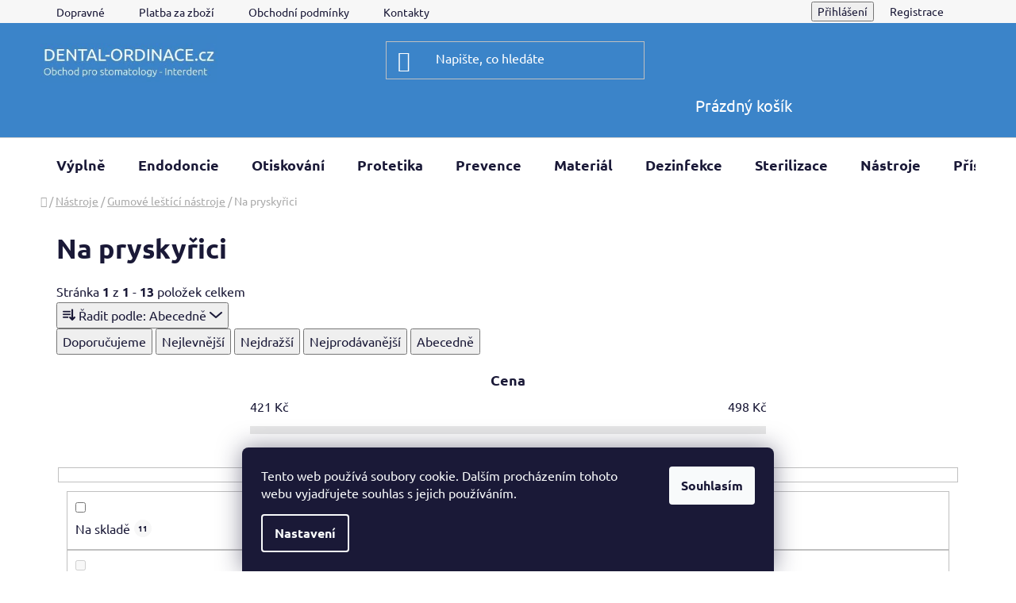

--- FILE ---
content_type: text/html; charset=utf-8
request_url: https://www.dental-ordinace.cz/na-pryskyrici/
body_size: 23574
content:
<!doctype html><html lang="cs" dir="ltr" class="header-background-dark external-fonts-loaded"><head><meta charset="utf-8" /><meta name="viewport" content="width=device-width,initial-scale=1" /><title>Na pryskyřici - Dental-ordinace.cz</title><link rel="preconnect" href="https://cdn.myshoptet.com" /><link rel="dns-prefetch" href="https://cdn.myshoptet.com" /><link rel="preload" href="https://cdn.myshoptet.com/prj/dist/master/cms/libs/jquery/jquery-1.11.3.min.js" as="script" /><link href="https://cdn.myshoptet.com/prj/dist/master/cms/templates/frontend_templates/shared/css/font-face/ubuntu.css" rel="stylesheet"><link href="https://cdn.myshoptet.com/prj/dist/master/shop/dist/font-shoptet-13.css.3c47e30adfa2e9e2683b.css" rel="stylesheet"><script>
dataLayer = [];
dataLayer.push({'shoptet' : {
    "pageId": 1160,
    "pageType": "category",
    "currency": "CZK",
    "currencyInfo": {
        "decimalSeparator": ",",
        "exchangeRate": 1,
        "priceDecimalPlaces": 0,
        "symbol": "K\u010d",
        "symbolLeft": 0,
        "thousandSeparator": " "
    },
    "language": "cs",
    "projectId": 125037,
    "category": {
        "guid": "327dd6c6-b8e9-11e6-968a-0cc47a6c92bc",
        "path": "N\u00e1stroje | Gumov\u00e9 le\u0161t\u00edc\u00ed n\u00e1stroje | Na prysky\u0159ici",
        "parentCategoryGuid": "62ef8ed8-6cce-11e9-a065-0cc47a6c92bc"
    },
    "cartInfo": {
        "id": null,
        "freeShipping": false,
        "freeShippingFrom": 1999,
        "leftToFreeGift": {
            "formattedPrice": "0 K\u010d",
            "priceLeft": 0
        },
        "freeGift": false,
        "leftToFreeShipping": {
            "priceLeft": 1999,
            "dependOnRegion": 0,
            "formattedPrice": "1 999 K\u010d"
        },
        "discountCoupon": [],
        "getNoBillingShippingPrice": {
            "withoutVat": 0,
            "vat": 0,
            "withVat": 0
        },
        "cartItems": [],
        "taxMode": "ORDINARY"
    },
    "cart": [],
    "customer": {
        "priceRatio": 1,
        "priceListId": 1,
        "groupId": null,
        "registered": false,
        "mainAccount": false
    }
}});
dataLayer.push({'cookie_consent' : {
    "marketing": "denied",
    "analytics": "denied"
}});
document.addEventListener('DOMContentLoaded', function() {
    shoptet.consent.onAccept(function(agreements) {
        if (agreements.length == 0) {
            return;
        }
        dataLayer.push({
            'cookie_consent' : {
                'marketing' : (agreements.includes(shoptet.config.cookiesConsentOptPersonalisation)
                    ? 'granted' : 'denied'),
                'analytics': (agreements.includes(shoptet.config.cookiesConsentOptAnalytics)
                    ? 'granted' : 'denied')
            },
            'event': 'cookie_consent'
        });
    });
});
</script>
<meta property="og:type" content="website"><meta property="og:site_name" content="dental-ordinace.cz"><meta property="og:url" content="https://www.dental-ordinace.cz/na-pryskyrici/"><meta property="og:title" content="Na pryskyřici - Dental-ordinace.cz"><meta name="author" content="Dental-ordinace.cz"><meta name="web_author" content="Shoptet.cz"><meta name="dcterms.rightsHolder" content="www.dental-ordinace.cz"><meta name="robots" content="index,follow"><meta property="og:image" content="https://cdn.myshoptet.com/usr/www.dental-ordinace.cz/user/logos/logo_24-1.jpg?t=1768584412"><style>:root {--color-primary: #0088bf;--color-primary-h: 197;--color-primary-s: 100%;--color-primary-l: 37%;--color-primary-hover: #0077a6;--color-primary-hover-h: 197;--color-primary-hover-s: 100%;--color-primary-hover-l: 33%;--color-secondary: #94bd23;--color-secondary-h: 76;--color-secondary-s: 69%;--color-secondary-l: 44%;--color-secondary-hover: #3b84c9;--color-secondary-hover-h: 209;--color-secondary-hover-s: 57%;--color-secondary-hover-l: 51%;--color-tertiary: #0077a6;--color-tertiary-h: 197;--color-tertiary-s: 100%;--color-tertiary-l: 33%;--color-tertiary-hover: #0088bf;--color-tertiary-hover-h: 197;--color-tertiary-hover-s: 100%;--color-tertiary-hover-l: 37%;--color-header-background: #3b84c9;--template-font: "Ubuntu";--template-headings-font: "Ubuntu";--header-background-url: url("[data-uri]");--cookies-notice-background: #1A1937;--cookies-notice-color: #F8FAFB;--cookies-notice-button-hover: #f5f5f5;--cookies-notice-link-hover: #27263f;--templates-update-management-preview-mode-content: "Náhled aktualizací šablony je aktivní pro váš prohlížeč."}</style>
    
    <link href="https://cdn.myshoptet.com/prj/dist/master/shop/dist/main-13.less.96035efb4db1532b3cd7.css" rel="stylesheet" />
            <link href="https://cdn.myshoptet.com/prj/dist/master/shop/dist/mobile-header-v1-13.less.629f2f48911e67d0188c.css" rel="stylesheet" />
    
    <script>var shoptet = shoptet || {};</script>
    <script src="https://cdn.myshoptet.com/prj/dist/master/shop/dist/main-3g-header.js.05f199e7fd2450312de2.js"></script>
<!-- User include --><!-- api 498(150) html code header -->
<script async src="https://scripts.luigisbox.tech/LBX-320709.js"></script><script type="text/javascript">const isPlpEnabled = sessionStorage.getItem('lbPlpEnabled') === 'true';if (isPlpEnabled) {const style = document.createElement("style");style.type = "text/css";style.id = "lb-plp-style";style.textContent = `body.type-category #content-wrapper,body.type-search #content-wrapper,body.type-category #content,body.type-search #content,body.type-category #content-in,body.type-search #content-in,body.type-category #main-in,body.type-search #main-in {min-height: 100vh;}body.type-category #content-wrapper > *,body.type-search #content-wrapper > *,body.type-category #content > *,body.type-search #content > *,body.type-category #content-in > *,body.type-search #content-in > *,body.type-category #main-in > *,body.type-search #main-in > * {display: none;}`;document.head.appendChild(style);}</script>
<!-- project html code header -->
<style type="text/css">#menu li a {padding-left: 5px; padding-right: 5px; }</style>
<!-- /User include --><link rel="shortcut icon" href="/favicon.ico" type="image/x-icon" /><link rel="canonical" href="https://www.dental-ordinace.cz/na-pryskyrici/" />    <script>
        var _hwq = _hwq || [];
        _hwq.push(['setKey', 'BFC739B2F4D97F1011F58A9C8FB5E916']);
        _hwq.push(['setTopPos', '200']);
        _hwq.push(['showWidget', '22']);
        (function() {
            var ho = document.createElement('script');
            ho.src = 'https://cz.im9.cz/direct/i/gjs.php?n=wdgt&sak=BFC739B2F4D97F1011F58A9C8FB5E916';
            var s = document.getElementsByTagName('script')[0]; s.parentNode.insertBefore(ho, s);
        })();
    </script>
<style>/* custom background */@media (min-width: 992px) {body {background-position: top center;background-repeat: no-repeat;background-attachment: fixed;}}</style>    <!-- Global site tag (gtag.js) - Google Analytics -->
    <script async src="https://www.googletagmanager.com/gtag/js?id=G-FJ3DJYE7GN"></script>
    <script>
        
        window.dataLayer = window.dataLayer || [];
        function gtag(){dataLayer.push(arguments);}
        

                    console.debug('default consent data');

            gtag('consent', 'default', {"ad_storage":"denied","analytics_storage":"denied","ad_user_data":"denied","ad_personalization":"denied","wait_for_update":500});
            dataLayer.push({
                'event': 'default_consent'
            });
        
        gtag('js', new Date());

        
                gtag('config', 'G-FJ3DJYE7GN', {"groups":"GA4","send_page_view":false,"content_group":"category","currency":"CZK","page_language":"cs"});
        
                gtag('config', 'AW-958691488');
        
        
        
        
        
                    gtag('event', 'page_view', {"send_to":"GA4","page_language":"cs","content_group":"category","currency":"CZK"});
        
        
        
        
        
        
        
        
        
        
        
        
        
        document.addEventListener('DOMContentLoaded', function() {
            if (typeof shoptet.tracking !== 'undefined') {
                for (var id in shoptet.tracking.bannersList) {
                    gtag('event', 'view_promotion', {
                        "send_to": "UA",
                        "promotions": [
                            {
                                "id": shoptet.tracking.bannersList[id].id,
                                "name": shoptet.tracking.bannersList[id].name,
                                "position": shoptet.tracking.bannersList[id].position
                            }
                        ]
                    });
                }
            }

            shoptet.consent.onAccept(function(agreements) {
                if (agreements.length !== 0) {
                    console.debug('gtag consent accept');
                    var gtagConsentPayload =  {
                        'ad_storage': agreements.includes(shoptet.config.cookiesConsentOptPersonalisation)
                            ? 'granted' : 'denied',
                        'analytics_storage': agreements.includes(shoptet.config.cookiesConsentOptAnalytics)
                            ? 'granted' : 'denied',
                                                                                                'ad_user_data': agreements.includes(shoptet.config.cookiesConsentOptPersonalisation)
                            ? 'granted' : 'denied',
                        'ad_personalization': agreements.includes(shoptet.config.cookiesConsentOptPersonalisation)
                            ? 'granted' : 'denied',
                        };
                    console.debug('update consent data', gtagConsentPayload);
                    gtag('consent', 'update', gtagConsentPayload);
                    dataLayer.push(
                        { 'event': 'update_consent' }
                    );
                }
            });
        });
    </script>
</head><body class="desktop id-1160 in-na-pryskyrici template-13 type-category one-column-body columns-4 smart-labels-active ums_forms_redesign--off ums_a11y_category_page--on ums_discussion_rating_forms--off ums_flags_display_unification--on ums_a11y_login--on mobile-header-version-1"><noscript>
    <style>
        #header {
            padding-top: 0;
            position: relative !important;
            top: 0;
        }
        .header-navigation {
            position: relative !important;
        }
        .overall-wrapper {
            margin: 0 !important;
        }
        body:not(.ready) {
            visibility: visible !important;
        }
    </style>
    <div class="no-javascript">
        <div class="no-javascript__title">Musíte změnit nastavení vašeho prohlížeče</div>
        <div class="no-javascript__text">Podívejte se na: <a href="https://www.google.com/support/bin/answer.py?answer=23852">Jak povolit JavaScript ve vašem prohlížeči</a>.</div>
        <div class="no-javascript__text">Pokud používáte software na blokování reklam, může být nutné povolit JavaScript z této stránky.</div>
        <div class="no-javascript__text">Děkujeme.</div>
    </div>
</noscript>

        <div id="fb-root"></div>
        <script>
            window.fbAsyncInit = function() {
                FB.init({
//                    appId            : 'your-app-id',
                    autoLogAppEvents : true,
                    xfbml            : true,
                    version          : 'v19.0'
                });
            };
        </script>
        <script async defer crossorigin="anonymous" src="https://connect.facebook.net/cs_CZ/sdk.js"></script>    <div class="siteCookies siteCookies--bottom siteCookies--dark js-siteCookies" role="dialog" data-testid="cookiesPopup" data-nosnippet>
        <div class="siteCookies__form">
            <div class="siteCookies__content">
                <div class="siteCookies__text">
                    Tento web používá soubory cookie. Dalším procházením tohoto webu vyjadřujete souhlas s jejich používáním.
                </div>
                <p class="siteCookies__links">
                    <button class="siteCookies__link js-cookies-settings" aria-label="Nastavení cookies" data-testid="cookiesSettings">Nastavení</button>
                </p>
            </div>
            <div class="siteCookies__buttonWrap">
                                <button class="siteCookies__button js-cookiesConsentSubmit" value="all" aria-label="Přijmout cookies" data-testid="buttonCookiesAccept">Souhlasím</button>
            </div>
        </div>
        <script>
            document.addEventListener("DOMContentLoaded", () => {
                const siteCookies = document.querySelector('.js-siteCookies');
                document.addEventListener("scroll", shoptet.common.throttle(() => {
                    const st = document.documentElement.scrollTop;
                    if (st > 1) {
                        siteCookies.classList.add('siteCookies--scrolled');
                    } else {
                        siteCookies.classList.remove('siteCookies--scrolled');
                    }
                }, 100));
            });
        </script>
    </div>
<a href="#content" class="skip-link sr-only">Přejít na obsah</a><div class="overall-wrapper"><div class="user-action"><div class="container">
    <div class="user-action-in">
                    <div id="login" class="user-action-login popup-widget login-widget" role="dialog" aria-labelledby="loginHeading">
        <div class="popup-widget-inner">
                            <h2 id="loginHeading">Přihlášení k vašemu účtu</h2><div id="customerLogin"><form action="/action/Customer/Login/" method="post" id="formLoginIncluded" class="csrf-enabled formLogin" data-testid="formLogin"><input type="hidden" name="referer" value="" /><div class="form-group"><div class="input-wrapper email js-validated-element-wrapper no-label"><input type="email" name="email" class="form-control" autofocus placeholder="E-mailová adresa (např. jan@novak.cz)" data-testid="inputEmail" autocomplete="email" required /></div></div><div class="form-group"><div class="input-wrapper password js-validated-element-wrapper no-label"><input type="password" name="password" class="form-control" placeholder="Heslo" data-testid="inputPassword" autocomplete="current-password" required /><span class="no-display">Nemůžete vyplnit toto pole</span><input type="text" name="surname" value="" class="no-display" /></div></div><div class="form-group"><div class="login-wrapper"><button type="submit" class="btn btn-secondary btn-text btn-login" data-testid="buttonSubmit">Přihlásit se</button><div class="password-helper"><a href="/registrace/" data-testid="signup" rel="nofollow">Nová registrace</a><a href="/klient/zapomenute-heslo/" rel="nofollow">Zapomenuté heslo</a></div></div></div></form>
</div>                    </div>
    </div>

                <div id="cart-widget" class="user-action-cart popup-widget cart-widget loader-wrapper" data-testid="popupCartWidget" role="dialog" aria-hidden="true">
            <div class="popup-widget-inner cart-widget-inner place-cart-here">
                <div class="loader-overlay">
                    <div class="loader"></div>
                </div>
            </div>
        </div>
    </div>
</div>
</div><div class="top-navigation-bar" data-testid="topNavigationBar">

    <div class="container">

                            <div class="top-navigation-menu">
                <ul class="top-navigation-bar-menu">
                                            <li class="top-navigation-menu-item-755">
                            <a href="/dopravne-a-balne/" title="Dopravné" target="blank">Dopravné</a>
                        </li>
                                            <li class="top-navigation-menu-item-1211">
                            <a href="/platba-za-zbozi/" title="Platba za zboží" target="blank">Platba za zboží</a>
                        </li>
                                            <li class="top-navigation-menu-item-39">
                            <a href="/obchodni-podminky/" title="Obchodní podmínky" target="blank">Obchodní podmínky</a>
                        </li>
                                            <li class="top-navigation-menu-item-29">
                            <a href="/kontakty/" title="Kontakty">Kontakty</a>
                        </li>
                                    </ul>
                <div class="top-navigation-menu-trigger">Více</div>
                <ul class="top-navigation-bar-menu-helper"></ul>
            </div>
        
        <div class="top-navigation-tools">
                        <button class="top-nav-button top-nav-button-login toggle-window" type="button" data-target="login" aria-haspopup="dialog" aria-controls="login" aria-expanded="false" data-testid="signin"><span>Přihlášení</span></button>
    <a href="/registrace/" class="top-nav-button top-nav-button-register" data-testid="headerSignup">Registrace</a>
        </div>

    </div>

</div>
<header id="header">
        <div class="header-top">
            <div class="container navigation-wrapper header-top-wrapper">
                <div class="site-name"><a href="/" data-testid="linkWebsiteLogo"><img src="https://cdn.myshoptet.com/usr/www.dental-ordinace.cz/user/logos/logo_24-1.jpg" alt="Dental-ordinace.cz" fetchpriority="low" /></a></div>                <div class="search" itemscope itemtype="https://schema.org/WebSite">
                    <meta itemprop="headline" content="Na pryskyřici"/><meta itemprop="url" content="https://www.dental-ordinace.cz"/>                    <form action="/action/ProductSearch/prepareString/" method="post"
    id="formSearchForm" class="search-form compact-form js-search-main"
    itemprop="potentialAction" itemscope itemtype="https://schema.org/SearchAction" data-testid="searchForm">
    <fieldset>
        <meta itemprop="target"
            content="https://www.dental-ordinace.cz/vyhledavani/?string={string}"/>
        <input type="hidden" name="language" value="cs"/>
        
            
    <span class="search-input-icon" aria-hidden="true"></span>

<input
    type="search"
    name="string"
        class="query-input form-control search-input js-search-input"
    placeholder="Napište, co hledáte"
    autocomplete="off"
    required
    itemprop="query-input"
    aria-label="Vyhledávání"
    data-testid="searchInput"
>
            <button type="submit" class="btn btn-default search-button" data-testid="searchBtn">Hledat</button>
        
    </fieldset>
</form>
                </div>
                <div class="navigation-buttons">
                    <a href="#" class="toggle-window" data-target="search" data-testid="linkSearchIcon"><span class="sr-only">Hledat</span></a>
                        
    <a href="/kosik/" class="btn btn-icon toggle-window cart-count" data-target="cart" data-hover="true" data-redirect="true" data-testid="headerCart" rel="nofollow" aria-haspopup="dialog" aria-expanded="false" aria-controls="cart-widget">
        
                <span class="sr-only">Nákupní košík</span>
        
            <span class="cart-price visible-lg-inline-block" data-testid="headerCartPrice">
                                    Prázdný košík                            </span>
        
    
            </a>
                    <a href="#" class="toggle-window" data-target="navigation" data-testid="hamburgerMenu"></a>
                </div>
            </div>
        </div>
        <div class="header-bottom">
            <div class="container navigation-wrapper header-bottom-wrapper js-navigation-container">
                <nav id="navigation" aria-label="Hlavní menu" data-collapsible="true"><div class="navigation-in menu"><ul class="menu-level-1" role="menubar" data-testid="headerMenuItems"><li class="menu-item-770 ext" role="none"><a href="/vyplne/" data-testid="headerMenuItem" role="menuitem" aria-haspopup="true" aria-expanded="false"><b>Výplně</b><span class="submenu-arrow"></span></a><ul class="menu-level-2" aria-label="Výplně" tabindex="-1" role="menu"><li class="menu-item-1028" role="none"><a href="/provizorni-cementy/" class="menu-image" data-testid="headerMenuItem" tabindex="-1" aria-hidden="true"><img src="data:image/svg+xml,%3Csvg%20width%3D%22140%22%20height%3D%22100%22%20xmlns%3D%22http%3A%2F%2Fwww.w3.org%2F2000%2Fsvg%22%3E%3C%2Fsvg%3E" alt="" aria-hidden="true" width="140" height="100"  data-src="https://cdn.myshoptet.com/usr/www.dental-ordinace.cz/user/categories/thumb/coltolsol-f.jpg" fetchpriority="low" /></a><div><a href="/provizorni-cementy/" data-testid="headerMenuItem" role="menuitem"><span>Provizorní cementy</span></a>
                        </div></li><li class="menu-item-1016" role="none"><a href="/cementy-ca-oh-2/" class="menu-image" data-testid="headerMenuItem" tabindex="-1" aria-hidden="true"><img src="data:image/svg+xml,%3Csvg%20width%3D%22140%22%20height%3D%22100%22%20xmlns%3D%22http%3A%2F%2Fwww.w3.org%2F2000%2Fsvg%22%3E%3C%2Fsvg%3E" alt="" aria-hidden="true" width="140" height="100"  data-src="https://cdn.myshoptet.com/usr/www.dental-ordinace.cz/user/categories/thumb/13536-1_calcipast-apikator.jpg" fetchpriority="low" /></a><div><a href="/cementy-ca-oh-2/" data-testid="headerMenuItem" role="menuitem"><span>Cementy CA(OH)2</span></a>
                        </div></li><li class="menu-item-911" role="none"><a href="/podlozkove-cementy/" class="menu-image" data-testid="headerMenuItem" tabindex="-1" aria-hidden="true"><img src="data:image/svg+xml,%3Csvg%20width%3D%22140%22%20height%3D%22100%22%20xmlns%3D%22http%3A%2F%2Fwww.w3.org%2F2000%2Fsvg%22%3E%3C%2Fsvg%3E" alt="" aria-hidden="true" width="140" height="100"  data-src="https://cdn.myshoptet.com/usr/www.dental-ordinace.cz/user/categories/thumb/10130_ionosit-syringe.jpg" fetchpriority="low" /></a><div><a href="/podlozkove-cementy/" data-testid="headerMenuItem" role="menuitem"><span>Podložkové cementy</span></a>
                        </div></li><li class="menu-item-839" role="none"><a href="/amalgam/" class="menu-image" data-testid="headerMenuItem" tabindex="-1" aria-hidden="true"><img src="data:image/svg+xml,%3Csvg%20width%3D%22140%22%20height%3D%22100%22%20xmlns%3D%22http%3A%2F%2Fwww.w3.org%2F2000%2Fsvg%22%3E%3C%2Fsvg%3E" alt="" aria-hidden="true" width="140" height="100"  data-src="https://cdn.myshoptet.com/usr/www.dental-ordinace.cz/user/categories/thumb/8354_amalgam-permite-50-kapsli.jpg" fetchpriority="low" /></a><div><a href="/amalgam/" data-testid="headerMenuItem" role="menuitem"><span>Amalgám</span></a>
                        </div></li><li class="menu-item-773 has-third-level" role="none"><a href="/lc-hmoty/" class="menu-image" data-testid="headerMenuItem" tabindex="-1" aria-hidden="true"><img src="data:image/svg+xml,%3Csvg%20width%3D%22140%22%20height%3D%22100%22%20xmlns%3D%22http%3A%2F%2Fwww.w3.org%2F2000%2Fsvg%22%3E%3C%2Fsvg%3E" alt="" aria-hidden="true" width="140" height="100"  data-src="https://cdn.myshoptet.com/usr/www.dental-ordinace.cz/user/categories/thumb/5252_essentia-v.jpg" fetchpriority="low" /></a><div><a href="/lc-hmoty/" data-testid="headerMenuItem" role="menuitem"><span>LC hmoty</span></a>
                                                    <ul class="menu-level-3" role="menu">
                                                                    <li class="menu-item-806" role="none">
                                        <a href="/lc-hmoty-flow/" data-testid="headerMenuItem" role="menuitem">
                                            LC hmoty Flow</a>,                                    </li>
                                                                    <li class="menu-item-1349" role="none">
                                        <a href="/bulk/" data-testid="headerMenuItem" role="menuitem">
                                            Světlem tuhnoucí kompozita typu Bulk Fill</a>                                    </li>
                                                            </ul>
                        </div></li><li class="menu-item-779 has-third-level" role="none"><a href="/bondy/" class="menu-image" data-testid="headerMenuItem" tabindex="-1" aria-hidden="true"><img src="data:image/svg+xml,%3Csvg%20width%3D%22140%22%20height%3D%22100%22%20xmlns%3D%22http%3A%2F%2Fwww.w3.org%2F2000%2Fsvg%22%3E%3C%2Fsvg%3E" alt="" aria-hidden="true" width="140" height="100"  data-src="https://cdn.myshoptet.com/usr/www.dental-ordinace.cz/user/categories/thumb/13548-2_scotchbond-universal-plus-lahvicka.jpg" fetchpriority="low" /></a><div><a href="/bondy/" data-testid="headerMenuItem" role="menuitem"><span>Bondy</span></a>
                                                    <ul class="menu-level-3" role="menu">
                                                                    <li class="menu-item-782" role="none">
                                        <a href="/self-etch/" data-testid="headerMenuItem" role="menuitem">
                                            Self Etch</a>,                                    </li>
                                                                    <li class="menu-item-914" role="none">
                                        <a href="/total-etch/" data-testid="headerMenuItem" role="menuitem">
                                            Total Etch</a>,                                    </li>
                                                                    <li class="menu-item-917" role="none">
                                        <a href="/leptadla/" data-testid="headerMenuItem" role="menuitem">
                                            Leptadla</a>                                    </li>
                                                            </ul>
                        </div></li><li class="menu-item-800 has-third-level" role="none"><a href="/gic-skloionomery/" class="menu-image" data-testid="headerMenuItem" tabindex="-1" aria-hidden="true"><img src="data:image/svg+xml,%3Csvg%20width%3D%22140%22%20height%3D%22100%22%20xmlns%3D%22http%3A%2F%2Fwww.w3.org%2F2000%2Fsvg%22%3E%3C%2Fsvg%3E" alt="" aria-hidden="true" width="140" height="100"  data-src="https://cdn.myshoptet.com/usr/www.dental-ordinace.cz/user/categories/thumb/8471-1_riva-light-cure.jpg" fetchpriority="low" /></a><div><a href="/gic-skloionomery/" data-testid="headerMenuItem" role="menuitem"><span>GIC skloionomery</span></a>
                                                    <ul class="menu-level-3" role="menu">
                                                                    <li class="menu-item-824" role="none">
                                        <a href="/kapslovane/" data-testid="headerMenuItem" role="menuitem">
                                            Kapslované</a>,                                    </li>
                                                                    <li class="menu-item-959" role="none">
                                        <a href="/prasek-a-tekutina/" data-testid="headerMenuItem" role="menuitem">
                                            Prášek a tekutina</a>,                                    </li>
                                                                    <li class="menu-item-1251" role="none">
                                        <a href="/kondicionery/" data-testid="headerMenuItem" role="menuitem">
                                            Kondicionery</a>,                                    </li>
                                                                    <li class="menu-item-1070" role="none">
                                        <a href="/ochranne-laky/" data-testid="headerMenuItem" role="menuitem">
                                            Ochranné laky</a>                                    </li>
                                                            </ul>
                        </div></li><li class="menu-item-938" role="none"><a href="/sc-hmoty/" class="menu-image" data-testid="headerMenuItem" tabindex="-1" aria-hidden="true"><img src="data:image/svg+xml,%3Csvg%20width%3D%22140%22%20height%3D%22100%22%20xmlns%3D%22http%3A%2F%2Fwww.w3.org%2F2000%2Fsvg%22%3E%3C%2Fsvg%3E" alt="" aria-hidden="true" width="140" height="100"  data-src="https://cdn.myshoptet.com/usr/www.dental-ordinace.cz/user/categories/thumb/stela_carusel.jpg" fetchpriority="low" /></a><div><a href="/sc-hmoty/" data-testid="headerMenuItem" role="menuitem"><span>SC hmoty</span></a>
                        </div></li><li class="menu-item-785 has-third-level" role="none"><a href="/pomucky-pro-vyplne/" class="menu-image" data-testid="headerMenuItem" tabindex="-1" aria-hidden="true"><img src="data:image/svg+xml,%3Csvg%20width%3D%22140%22%20height%3D%22100%22%20xmlns%3D%22http%3A%2F%2Fwww.w3.org%2F2000%2Fsvg%22%3E%3C%2Fsvg%3E" alt="" aria-hidden="true" width="140" height="100"  data-src="https://cdn.myshoptet.com/usr/www.dental-ordinace.cz/user/categories/thumb/pointsvel.jpg" fetchpriority="low" /></a><div><a href="/pomucky-pro-vyplne/" data-testid="headerMenuItem" role="menuitem"><span>Pomůcky pro výplně</span></a>
                                                    <ul class="menu-level-3" role="menu">
                                                                    <li class="menu-item-1187" role="none">
                                        <a href="/aplikacni-kanyly/" data-testid="headerMenuItem" role="menuitem">
                                            Aplikační kanyly</a>,                                    </li>
                                                                    <li class="menu-item-788" role="none">
                                        <a href="/aplikace-a-michani/" data-testid="headerMenuItem" role="menuitem">
                                            Aplikace a míchání</a>,                                    </li>
                                                                    <li class="menu-item-854" role="none">
                                        <a href="/uprava-a-lesteni/" data-testid="headerMenuItem" role="menuitem">
                                            Úprava a leštění</a>,                                    </li>
                                                                    <li class="menu-item-857" role="none">
                                        <a href="/klinky/" data-testid="headerMenuItem" role="menuitem">
                                            Klínky</a>,                                    </li>
                                                                    <li class="menu-item-890" role="none">
                                        <a href="/matrice-transparentni/" data-testid="headerMenuItem" role="menuitem">
                                            Matrice transparentní</a>,                                    </li>
                                                                    <li class="menu-item-1103" role="none">
                                        <a href="/matrice-kovove/" data-testid="headerMenuItem" role="menuitem">
                                            Matrice kovové</a>,                                    </li>
                                                                    <li class="menu-item-1130" role="none">
                                        <a href="/napinace-matric/" data-testid="headerMenuItem" role="menuitem">
                                            Napínače matric</a>,                                    </li>
                                                                    <li class="menu-item-1174" role="none">
                                        <a href="/chladici-spreje/" data-testid="headerMenuItem" role="menuitem">
                                            Chladící spreje</a>,                                    </li>
                                                                    <li class="menu-item-962" role="none">
                                        <a href="/artikulace/" data-testid="headerMenuItem" role="menuitem">
                                            Artikulace</a>,                                    </li>
                                                                    <li class="menu-item-1067" role="none">
                                        <a href="/kofferdam/" data-testid="headerMenuItem" role="menuitem">
                                            Kofferdam</a>,                                    </li>
                                                                    <li class="menu-item-1163" role="none">
                                        <a href="/retraktory/" data-testid="headerMenuItem" role="menuitem">
                                            Retraktory</a>,                                    </li>
                                                                    <li class="menu-item-1375" role="none">
                                        <a href="/vorniky-odstinu/" data-testid="headerMenuItem" role="menuitem">
                                            Vzorníky odstínů</a>                                    </li>
                                                            </ul>
                        </div></li></ul></li>
<li class="menu-item-872 ext" role="none"><a href="/endo/" data-testid="headerMenuItem" role="menuitem" aria-haspopup="true" aria-expanded="false"><b>Endodoncie</b><span class="submenu-arrow"></span></a><ul class="menu-level-2" aria-label="Endodoncie" tabindex="-1" role="menu"><li class="menu-item-1013" role="none"><a href="/endo-nastroje-rucni/" class="menu-image" data-testid="headerMenuItem" tabindex="-1" aria-hidden="true"><img src="data:image/svg+xml,%3Csvg%20width%3D%22140%22%20height%3D%22100%22%20xmlns%3D%22http%3A%2F%2Fwww.w3.org%2F2000%2Fsvg%22%3E%3C%2Fsvg%3E" alt="" aria-hidden="true" width="140" height="100"  data-src="https://cdn.myshoptet.com/usr/www.dental-ordinace.cz/user/categories/thumb/emdo_n__stroje.jpg" fetchpriority="low" /></a><div><a href="/endo-nastroje-rucni/" data-testid="headerMenuItem" role="menuitem"><span>Endo nástroje ruční</span></a>
                        </div></li><li class="menu-item-1031" role="none"><a href="/endo-nastroje-strojni/" class="menu-image" data-testid="headerMenuItem" tabindex="-1" aria-hidden="true"><img src="data:image/svg+xml,%3Csvg%20width%3D%22140%22%20height%3D%22100%22%20xmlns%3D%22http%3A%2F%2Fwww.w3.org%2F2000%2Fsvg%22%3E%3C%2Fsvg%3E" alt="" aria-hidden="true" width="140" height="100"  data-src="https://cdn.myshoptet.com/usr/www.dental-ordinace.cz/user/categories/thumb/r40.jpg" fetchpriority="low" /></a><div><a href="/endo-nastroje-strojni/" data-testid="headerMenuItem" role="menuitem"><span>Endo nástroje strojní</span></a>
                        </div></li><li class="menu-item-1037" role="none"><a href="/endo-pomucky/" class="menu-image" data-testid="headerMenuItem" tabindex="-1" aria-hidden="true"><img src="data:image/svg+xml,%3Csvg%20width%3D%22140%22%20height%3D%22100%22%20xmlns%3D%22http%3A%2F%2Fwww.w3.org%2F2000%2Fsvg%22%3E%3C%2Fsvg%3E" alt="" aria-hidden="true" width="140" height="100"  data-src="https://cdn.myshoptet.com/usr/www.dental-ordinace.cz/user/categories/thumb/vdw950.jpg" fetchpriority="low" /></a><div><a href="/endo-pomucky/" data-testid="headerMenuItem" role="menuitem"><span>Endo pomůcky</span></a>
                        </div></li><li class="menu-item-845" role="none"><a href="/korenove-vyplne/" class="menu-image" data-testid="headerMenuItem" tabindex="-1" aria-hidden="true"><img src="data:image/svg+xml,%3Csvg%20width%3D%22140%22%20height%3D%22100%22%20xmlns%3D%22http%3A%2F%2Fwww.w3.org%2F2000%2Fsvg%22%3E%3C%2Fsvg%3E" alt="" aria-hidden="true" width="140" height="100"  data-src="https://cdn.myshoptet.com/usr/www.dental-ordinace.cz/user/categories/thumb/ah-plus-bioceramic-sealer.jpg" fetchpriority="low" /></a><div><a href="/korenove-vyplne/" data-testid="headerMenuItem" role="menuitem"><span>Kořenové výplně</span></a>
                        </div></li><li class="menu-item-1019" role="none"><a href="/vyplachy/" class="menu-image" data-testid="headerMenuItem" tabindex="-1" aria-hidden="true"><img src="data:image/svg+xml,%3Csvg%20width%3D%22140%22%20height%3D%22100%22%20xmlns%3D%22http%3A%2F%2Fwww.w3.org%2F2000%2Fsvg%22%3E%3C%2Fsvg%3E" alt="" aria-hidden="true" width="140" height="100"  data-src="https://cdn.myshoptet.com/usr/www.dental-ordinace.cz/user/categories/thumb/edta_18_.jpg" fetchpriority="low" /></a><div><a href="/vyplachy/" data-testid="headerMenuItem" role="menuitem"><span>Výplachy</span></a>
                        </div></li><li class="menu-item-1022" role="none"><a href="/endo-kanyly/" class="menu-image" data-testid="headerMenuItem" tabindex="-1" aria-hidden="true"><img src="data:image/svg+xml,%3Csvg%20width%3D%22140%22%20height%3D%22100%22%20xmlns%3D%22http%3A%2F%2Fwww.w3.org%2F2000%2Fsvg%22%3E%3C%2Fsvg%3E" alt="" aria-hidden="true" width="140" height="100"  data-src="https://cdn.myshoptet.com/usr/www.dental-ordinace.cz/user/categories/thumb/10394_aplikacni-kanyly-typ-41-pac-gb-1.jpg" fetchpriority="low" /></a><div><a href="/endo-kanyly/" data-testid="headerMenuItem" role="menuitem"><span>Endo kanyly a stříkačky</span></a>
                        </div></li><li class="menu-item-887" role="none"><a href="/gutapercove-a-papirove-cepy/" class="menu-image" data-testid="headerMenuItem" tabindex="-1" aria-hidden="true"><img src="data:image/svg+xml,%3Csvg%20width%3D%22140%22%20height%3D%22100%22%20xmlns%3D%22http%3A%2F%2Fwww.w3.org%2F2000%2Fsvg%22%3E%3C%2Fsvg%3E" alt="" aria-hidden="true" width="140" height="100"  data-src="https://cdn.myshoptet.com/usr/www.dental-ordinace.cz/user/categories/thumb/9498_guttapercha-diadent.jpg" fetchpriority="low" /></a><div><a href="/gutapercove-a-papirove-cepy/" data-testid="headerMenuItem" role="menuitem"><span>Gutaperčové a papírové čepy</span></a>
                        </div></li><li class="menu-item-875" role="none"><a href="/korenove-cepy/" class="menu-image" data-testid="headerMenuItem" tabindex="-1" aria-hidden="true"><img src="data:image/svg+xml,%3Csvg%20width%3D%22140%22%20height%3D%22100%22%20xmlns%3D%22http%3A%2F%2Fwww.w3.org%2F2000%2Fsvg%22%3E%3C%2Fsvg%3E" alt="" aria-hidden="true" width="140" height="100"  data-src="https://cdn.myshoptet.com/usr/www.dental-ordinace.cz/user/categories/thumb/feeber-set.jpg" fetchpriority="low" /></a><div><a href="/korenove-cepy/" data-testid="headerMenuItem" role="menuitem"><span>Kořenové čepy</span></a>
                        </div></li><li class="menu-item-1004" role="none"><a href="/postendodonticke-systemy/" class="menu-image" data-testid="headerMenuItem" tabindex="-1" aria-hidden="true"><img src="data:image/svg+xml,%3Csvg%20width%3D%22140%22%20height%3D%22100%22%20xmlns%3D%22http%3A%2F%2Fwww.w3.org%2F2000%2Fsvg%22%3E%3C%2Fsvg%3E" alt="" aria-hidden="true" width="140" height="100"  data-src="https://cdn.myshoptet.com/usr/www.dental-ordinace.cz/user/categories/thumb/relyx-fiber-post-4ae85b84a0df2.jpg" fetchpriority="low" /></a><div><a href="/postendodonticke-systemy/" data-testid="headerMenuItem" role="menuitem"><span>Postendodontické systémy</span></a>
                        </div></li></ul></li>
<li class="menu-item-818 ext" role="none"><a href="/otiskovani/" data-testid="headerMenuItem" role="menuitem" aria-haspopup="true" aria-expanded="false"><b>Otiskování</b><span class="submenu-arrow"></span></a><ul class="menu-level-2" aria-label="Otiskování" tabindex="-1" role="menu"><li class="menu-item-821" role="none"><a href="/alginaty/" class="menu-image" data-testid="headerMenuItem" tabindex="-1" aria-hidden="true"><img src="data:image/svg+xml,%3Csvg%20width%3D%22140%22%20height%3D%22100%22%20xmlns%3D%22http%3A%2F%2Fwww.w3.org%2F2000%2Fsvg%22%3E%3C%2Fsvg%3E" alt="" aria-hidden="true" width="140" height="100"  data-src="https://cdn.myshoptet.com/usr/www.dental-ordinace.cz/user/categories/thumb/hydrogum-5.jpg" fetchpriority="low" /></a><div><a href="/alginaty/" data-testid="headerMenuItem" role="menuitem"><span>Alginátové otiskovací hmoty</span></a>
                        </div></li><li class="menu-item-878" role="none"><a href="/c-silikony/" class="menu-image" data-testid="headerMenuItem" tabindex="-1" aria-hidden="true"><img src="data:image/svg+xml,%3Csvg%20width%3D%22140%22%20height%3D%22100%22%20xmlns%3D%22http%3A%2F%2Fwww.w3.org%2F2000%2Fsvg%22%3E%3C%2Fsvg%3E" alt="" aria-hidden="true" width="140" height="100"  data-src="https://cdn.myshoptet.com/usr/www.dental-ordinace.cz/user/categories/thumb/speedex.jpg" fetchpriority="low" /></a><div><a href="/c-silikony/" data-testid="headerMenuItem" role="menuitem"><span>C-silikony</span></a>
                        </div></li><li class="menu-item-848" role="none"><a href="/a-silikony/" class="menu-image" data-testid="headerMenuItem" tabindex="-1" aria-hidden="true"><img src="data:image/svg+xml,%3Csvg%20width%3D%22140%22%20height%3D%22100%22%20xmlns%3D%22http%3A%2F%2Fwww.w3.org%2F2000%2Fsvg%22%3E%3C%2Fsvg%3E" alt="" aria-hidden="true" width="140" height="100"  data-src="https://cdn.myshoptet.com/usr/www.dental-ordinace.cz/user/categories/thumb/elitehd_l_c203030.jpg" fetchpriority="low" /></a><div><a href="/a-silikony/" data-testid="headerMenuItem" role="menuitem"><span>A-silikony</span></a>
                        </div></li><li class="menu-item-1127" role="none"><a href="/polyethery/" class="menu-image" data-testid="headerMenuItem" tabindex="-1" aria-hidden="true"><img src="data:image/svg+xml,%3Csvg%20width%3D%22140%22%20height%3D%22100%22%20xmlns%3D%22http%3A%2F%2Fwww.w3.org%2F2000%2Fsvg%22%3E%3C%2Fsvg%3E" alt="" aria-hidden="true" width="140" height="100"  data-src="https://cdn.myshoptet.com/usr/www.dental-ordinace.cz/user/categories/thumb/monophase-300ml-51ebe7c68f95f.jpg" fetchpriority="low" /></a><div><a href="/polyethery/" data-testid="headerMenuItem" role="menuitem"><span>Polyethery</span></a>
                        </div></li><li class="menu-item-1279" role="none"><a href="/ostatni-ofiskovaci-hmoty/" class="menu-image" data-testid="headerMenuItem" tabindex="-1" aria-hidden="true"><img src="data:image/svg+xml,%3Csvg%20width%3D%22140%22%20height%3D%22100%22%20xmlns%3D%22http%3A%2F%2Fwww.w3.org%2F2000%2Fsvg%22%3E%3C%2Fsvg%3E" alt="" aria-hidden="true" width="140" height="100"  data-src="https://cdn.myshoptet.com/usr/www.dental-ordinace.cz/user/categories/thumb/3158_ceradent.jpg" fetchpriority="low" /></a><div><a href="/ostatni-ofiskovaci-hmoty/" data-testid="headerMenuItem" role="menuitem"><span>Otiskovací materiály pro registraci skusu.</span></a>
                        </div></li><li class="menu-item-1282" role="none"><a href="/funkcni-otisky/" class="menu-image" data-testid="headerMenuItem" tabindex="-1" aria-hidden="true"><img src="data:image/svg+xml,%3Csvg%20width%3D%22140%22%20height%3D%22100%22%20xmlns%3D%22http%3A%2F%2Fwww.w3.org%2F2000%2Fsvg%22%3E%3C%2Fsvg%3E" alt="" aria-hidden="true" width="140" height="100"  data-src="https://cdn.myshoptet.com/usr/www.dental-ordinace.cz/user/categories/thumb/cavex_outline.jpg" fetchpriority="low" /></a><div><a href="/funkcni-otisky/" data-testid="headerMenuItem" role="menuitem"><span>Otiskovací materiály pro funkční otisky.</span></a>
                        </div></li><li class="menu-item-827 has-third-level" role="none"><a href="/pomucky-pro-otiskovani/" class="menu-image" data-testid="headerMenuItem" tabindex="-1" aria-hidden="true"><img src="data:image/svg+xml,%3Csvg%20width%3D%22140%22%20height%3D%22100%22%20xmlns%3D%22http%3A%2F%2Fwww.w3.org%2F2000%2Fsvg%22%3E%3C%2Fsvg%3E" alt="" aria-hidden="true" width="140" height="100"  data-src="https://cdn.myshoptet.com/usr/www.dental-ordinace.cz/user/categories/thumb/otiskovac___l____ce-1.jpg" fetchpriority="low" /></a><div><a href="/pomucky-pro-otiskovani/" data-testid="headerMenuItem" role="menuitem"><span>Pomůcky pro otiskování</span></a>
                                                    <ul class="menu-level-3" role="menu">
                                                                    <li class="menu-item-830" role="none">
                                        <a href="/michani-a-aplikace/" data-testid="headerMenuItem" role="menuitem">
                                            Míchání a aplikace</a>,                                    </li>
                                                                    <li class="menu-item-905" role="none">
                                        <a href="/adhesiva-pro-oh/" data-testid="headerMenuItem" role="menuitem">
                                            Adhesiva pro OH</a>,                                    </li>
                                                                    <li class="menu-item-920" role="none">
                                        <a href="/retrakcni-prostredky/" data-testid="headerMenuItem" role="menuitem">
                                            Retrakční prostředky</a>,                                    </li>
                                                                    <li class="menu-item-923" role="none">
                                        <a href="/hemostatika/" data-testid="headerMenuItem" role="menuitem">
                                            Hemostatika</a>,                                    </li>
                                                                    <li class="menu-item-1136" role="none">
                                        <a href="/otiskovaci-lzice/" data-testid="headerMenuItem" role="menuitem">
                                            Otiskovací lžíce</a>,                                    </li>
                                                                    <li class="menu-item-1245" role="none">
                                        <a href="/cisteni-otiskovacich-lzic/" data-testid="headerMenuItem" role="menuitem">
                                            Čištění otiskovacích lžic</a>                                    </li>
                                                            </ul>
                        </div></li></ul></li>
<li class="menu-item-791 ext" role="none"><a href="/protetika/" data-testid="headerMenuItem" role="menuitem" aria-haspopup="true" aria-expanded="false"><b>Protetika</b><span class="submenu-arrow"></span></a><ul class="menu-level-2" aria-label="Protetika" tabindex="-1" role="menu"><li class="menu-item-797" role="none"><a href="/provizorni-fixacni-cementy/" class="menu-image" data-testid="headerMenuItem" tabindex="-1" aria-hidden="true"><img src="data:image/svg+xml,%3Csvg%20width%3D%22140%22%20height%3D%22100%22%20xmlns%3D%22http%3A%2F%2Fwww.w3.org%2F2000%2Fsvg%22%3E%3C%2Fsvg%3E" alt="" aria-hidden="true" width="140" height="100"  data-src="https://cdn.myshoptet.com/usr/www.dental-ordinace.cz/user/categories/thumb/temposil.jpg" fetchpriority="low" /></a><div><a href="/provizorni-fixacni-cementy/" data-testid="headerMenuItem" role="menuitem"><span>Provizorní fixační cementy</span></a>
                        </div></li><li class="menu-item-851" role="none"><a href="/provizorni-c-b-materialy/" class="menu-image" data-testid="headerMenuItem" tabindex="-1" aria-hidden="true"><img src="data:image/svg+xml,%3Csvg%20width%3D%22140%22%20height%3D%22100%22%20xmlns%3D%22http%3A%2F%2Fwww.w3.org%2F2000%2Fsvg%22%3E%3C%2Fsvg%3E" alt="" aria-hidden="true" width="140" height="100"  data-src="https://cdn.myshoptet.com/usr/www.dental-ordinace.cz/user/categories/thumb/tempsmart-dc-48ml-12770_(1).jpg" fetchpriority="low" /></a><div><a href="/provizorni-c-b-materialy/" data-testid="headerMenuItem" role="menuitem"><span>Provizorní C+B materiály</span></a>
                        </div></li><li class="menu-item-1139" role="none"><a href="/provizorni-korunky/" class="menu-image" data-testid="headerMenuItem" tabindex="-1" aria-hidden="true"><img src="data:image/svg+xml,%3Csvg%20width%3D%22140%22%20height%3D%22100%22%20xmlns%3D%22http%3A%2F%2Fwww.w3.org%2F2000%2Fsvg%22%3E%3C%2Fsvg%3E" alt="" aria-hidden="true" width="140" height="100"  data-src="https://cdn.myshoptet.com/usr/www.dental-ordinace.cz/user/categories/thumb/protemp-crown-.jpg" fetchpriority="low" /></a><div><a href="/provizorni-korunky/" data-testid="headerMenuItem" role="menuitem"><span>Provizorní korunky</span></a>
                        </div></li><li class="menu-item-794" role="none"><a href="/fixacni-cementy/" class="menu-image" data-testid="headerMenuItem" tabindex="-1" aria-hidden="true"><img src="data:image/svg+xml,%3Csvg%20width%3D%22140%22%20height%3D%22100%22%20xmlns%3D%22http%3A%2F%2Fwww.w3.org%2F2000%2Fsvg%22%3E%3C%2Fsvg%3E" alt="" aria-hidden="true" width="140" height="100"  data-src="https://cdn.myshoptet.com/usr/www.dental-ordinace.cz/user/categories/thumb/speedcemplus.jpg" fetchpriority="low" /></a><div><a href="/fixacni-cementy/" data-testid="headerMenuItem" role="menuitem"><span>Fixační cementy</span></a>
                        </div></li><li class="menu-item-1288" role="none"><a href="/keramicke-bloky/" class="menu-image" data-testid="headerMenuItem" tabindex="-1" aria-hidden="true"><img src="data:image/svg+xml,%3Csvg%20width%3D%22140%22%20height%3D%22100%22%20xmlns%3D%22http%3A%2F%2Fwww.w3.org%2F2000%2Fsvg%22%3E%3C%2Fsvg%3E" alt="" aria-hidden="true" width="140" height="100"  data-src="https://cdn.myshoptet.com/usr/www.dental-ordinace.cz/user/categories/thumb/cerec.jpg" fetchpriority="low" /></a><div><a href="/keramicke-bloky/" data-testid="headerMenuItem" role="menuitem"><span>Cad /Cam bloky</span></a>
                        </div></li><li class="menu-item-1094" role="none"><a href="/materialy-na-opravy-korunek-a-mustku/" class="menu-image" data-testid="headerMenuItem" tabindex="-1" aria-hidden="true"><img src="data:image/svg+xml,%3Csvg%20width%3D%22140%22%20height%3D%22100%22%20xmlns%3D%22http%3A%2F%2Fwww.w3.org%2F2000%2Fsvg%22%3E%3C%2Fsvg%3E" alt="" aria-hidden="true" width="140" height="100"  data-src="https://cdn.myshoptet.com/usr/www.dental-ordinace.cz/user/categories/thumb/porcelain-etch1--49908b40e163b.jpg" fetchpriority="low" /></a><div><a href="/materialy-na-opravy-korunek-a-mustku/" data-testid="headerMenuItem" role="menuitem"><span>Materiály na opravy korunek a můstků</span></a>
                        </div></li><li class="menu-item-1100" role="none"><a href="/rebaze/" class="menu-image" data-testid="headerMenuItem" tabindex="-1" aria-hidden="true"><img src="data:image/svg+xml,%3Csvg%20width%3D%22140%22%20height%3D%22100%22%20xmlns%3D%22http%3A%2F%2Fwww.w3.org%2F2000%2Fsvg%22%3E%3C%2Fsvg%3E" alt="" aria-hidden="true" width="140" height="100"  data-src="https://cdn.myshoptet.com/usr/www.dental-ordinace.cz/user/categories/thumb/tokuso_rebaze.jpg" fetchpriority="low" /></a><div><a href="/rebaze/" data-testid="headerMenuItem" role="menuitem"><span>Rebaze</span></a>
                        </div></li></ul></li>
<li class="menu-item-860 ext" role="none"><a href="/prevence/" data-testid="headerMenuItem" role="menuitem" aria-haspopup="true" aria-expanded="false"><b>Prevence</b><span class="submenu-arrow"></span></a><ul class="menu-level-2" aria-label="Prevence" tabindex="-1" role="menu"><li class="menu-item-863" role="none"><a href="/profylaxe/" class="menu-image" data-testid="headerMenuItem" tabindex="-1" aria-hidden="true"><img src="data:image/svg+xml,%3Csvg%20width%3D%22140%22%20height%3D%22100%22%20xmlns%3D%22http%3A%2F%2Fwww.w3.org%2F2000%2Fsvg%22%3E%3C%2Fsvg%3E" alt="" aria-hidden="true" width="140" height="100"  data-src="https://cdn.myshoptet.com/usr/www.dental-ordinace.cz/user/categories/thumb/cleanic-in-tube-49a531d14f90a.jpg" fetchpriority="low" /></a><div><a href="/profylaxe/" data-testid="headerMenuItem" role="menuitem"><span>Profylaxe</span></a>
                        </div></li><li class="menu-item-866" role="none"><a href="/fluoridace-a-ochrana/" class="menu-image" data-testid="headerMenuItem" tabindex="-1" aria-hidden="true"><img src="data:image/svg+xml,%3Csvg%20width%3D%22140%22%20height%3D%22100%22%20xmlns%3D%22http%3A%2F%2Fwww.w3.org%2F2000%2Fsvg%22%3E%3C%2Fsvg%3E" alt="" aria-hidden="true" width="140" height="100"  data-src="https://cdn.myshoptet.com/usr/www.dental-ordinace.cz/user/categories/thumb/mirafluorkgel-p-02.jpg" fetchpriority="low" /></a><div><a href="/fluoridace-a-ochrana/" data-testid="headerMenuItem" role="menuitem"><span>Fluoridace a ochrana</span></a>
                        </div></li><li class="menu-item-998" role="none"><a href="/peceteni/" class="menu-image" data-testid="headerMenuItem" tabindex="-1" aria-hidden="true"><img src="data:image/svg+xml,%3Csvg%20width%3D%22140%22%20height%3D%22100%22%20xmlns%3D%22http%3A%2F%2Fwww.w3.org%2F2000%2Fsvg%22%3E%3C%2Fsvg%3E" alt="" aria-hidden="true" width="140" height="100"  data-src="https://cdn.myshoptet.com/usr/www.dental-ordinace.cz/user/categories/thumb/conseal-f.jpg" fetchpriority="low" /></a><div><a href="/peceteni/" data-testid="headerMenuItem" role="menuitem"><span>Pečetění</span></a>
                        </div></li><li class="menu-item-1025" role="none"><a href="/testy/" class="menu-image" data-testid="headerMenuItem" tabindex="-1" aria-hidden="true"><img src="data:image/svg+xml,%3Csvg%20width%3D%22140%22%20height%3D%22100%22%20xmlns%3D%22http%3A%2F%2Fwww.w3.org%2F2000%2Fsvg%22%3E%3C%2Fsvg%3E" alt="" aria-hidden="true" width="140" height="100"  data-src="https://cdn.myshoptet.com/usr/www.dental-ordinace.cz/user/categories/thumb/caries_detector.png" fetchpriority="low" /></a><div><a href="/testy/" data-testid="headerMenuItem" role="menuitem"><span>Testy</span></a>
                        </div></li><li class="menu-item-1124" role="none"><a href="/beleni/" class="menu-image" data-testid="headerMenuItem" tabindex="-1" aria-hidden="true"><img src="data:image/svg+xml,%3Csvg%20width%3D%22140%22%20height%3D%22100%22%20xmlns%3D%22http%3A%2F%2Fwww.w3.org%2F2000%2Fsvg%22%3E%3C%2Fsvg%3E" alt="" aria-hidden="true" width="140" height="100"  data-src="https://cdn.myshoptet.com/usr/www.dental-ordinace.cz/user/categories/thumb/opalescence-pf-1-51059cb838ba3.jpg" fetchpriority="low" /></a><div><a href="/beleni/" data-testid="headerMenuItem" role="menuitem"><span>Bělení</span></a>
                        </div></li><li class="menu-item-1205" role="none"><a href="/terpelne-tvarovani-folii/" class="menu-image" data-testid="headerMenuItem" tabindex="-1" aria-hidden="true"><img src="data:image/svg+xml,%3Csvg%20width%3D%22140%22%20height%3D%22100%22%20xmlns%3D%22http%3A%2F%2Fwww.w3.org%2F2000%2Fsvg%22%3E%3C%2Fsvg%3E" alt="" aria-hidden="true" width="140" height="100"  data-src="https://cdn.myshoptet.com/usr/www.dental-ordinace.cz/user/categories/thumb/erkoflex-color.jpg" fetchpriority="low" /></a><div><a href="/terpelne-tvarovani-folii/" data-testid="headerMenuItem" role="menuitem"><span>Tepelné tvarování fólií</span></a>
                        </div></li></ul></li>
<li class="menu-item-893 ext" role="none"><a href="/material/" data-testid="headerMenuItem" role="menuitem" aria-haspopup="true" aria-expanded="false"><b>Materiál</b><span class="submenu-arrow"></span></a><ul class="menu-level-2" aria-label="Materiál" tabindex="-1" role="menu"><li class="menu-item-1007" role="none"><a href="/zdravotnicky-material/" class="menu-image" data-testid="headerMenuItem" tabindex="-1" aria-hidden="true"><img src="data:image/svg+xml,%3Csvg%20width%3D%22140%22%20height%3D%22100%22%20xmlns%3D%22http%3A%2F%2Fwww.w3.org%2F2000%2Fsvg%22%3E%3C%2Fsvg%3E" alt="" aria-hidden="true" width="140" height="100"  data-src="https://cdn.myshoptet.com/usr/www.dental-ordinace.cz/user/categories/thumb/savky-monoart-em-15.jpg" fetchpriority="low" /></a><div><a href="/zdravotnicky-material/" data-testid="headerMenuItem" role="menuitem"><span>Zdravotnický materiál</span></a>
                        </div></li><li class="menu-item-1185" role="none"><a href="/anestezie/" class="menu-image" data-testid="headerMenuItem" tabindex="-1" aria-hidden="true"><img src="data:image/svg+xml,%3Csvg%20width%3D%22140%22%20height%3D%22100%22%20xmlns%3D%22http%3A%2F%2Fwww.w3.org%2F2000%2Fsvg%22%3E%3C%2Fsvg%3E" alt="" aria-hidden="true" width="140" height="100"  data-src="https://cdn.myshoptet.com/usr/www.dental-ordinace.cz/user/categories/thumb/strikacky-2ml-braun.jpg" fetchpriority="low" /></a><div><a href="/anestezie/" data-testid="headerMenuItem" role="menuitem"><span>Anestézie</span></a>
                        </div></li><li class="menu-item-944" role="none"><a href="/chirurgie-2/" class="menu-image" data-testid="headerMenuItem" tabindex="-1" aria-hidden="true"><img src="data:image/svg+xml,%3Csvg%20width%3D%22140%22%20height%3D%22100%22%20xmlns%3D%22http%3A%2F%2Fwww.w3.org%2F2000%2Fsvg%22%3E%3C%2Fsvg%3E" alt="" aria-hidden="true" width="140" height="100"  data-src="https://cdn.myshoptet.com/usr/www.dental-ordinace.cz/user/categories/thumb/roeko-sintraumal.jpg" fetchpriority="low" /></a><div><a href="/chirurgie-2/" data-testid="headerMenuItem" role="menuitem"><span>Chirurgie</span></a>
                        </div></li><li class="menu-item-1263" role="none"><a href="/biomaterialy/" class="menu-image" data-testid="headerMenuItem" tabindex="-1" aria-hidden="true"><img src="data:image/svg+xml,%3Csvg%20width%3D%22140%22%20height%3D%22100%22%20xmlns%3D%22http%3A%2F%2Fwww.w3.org%2F2000%2Fsvg%22%3E%3C%2Fsvg%3E" alt="" aria-hidden="true" width="140" height="100"  data-src="https://cdn.myshoptet.com/usr/www.dental-ordinace.cz/user/categories/thumb/maxoss.png" fetchpriority="low" /></a><div><a href="/biomaterialy/" data-testid="headerMenuItem" role="menuitem"><span>Biomateriály</span></a>
                        </div></li><li class="menu-item-947" role="none"><a href="/dlahy/" class="menu-image" data-testid="headerMenuItem" tabindex="-1" aria-hidden="true"><img src="data:image/svg+xml,%3Csvg%20width%3D%22140%22%20height%3D%22100%22%20xmlns%3D%22http%3A%2F%2Fwww.w3.org%2F2000%2Fsvg%22%3E%3C%2Fsvg%3E" alt="" aria-hidden="true" width="140" height="100"  data-src="https://cdn.myshoptet.com/usr/www.dental-ordinace.cz/user/categories/thumb/dentapreg-2.jpg" fetchpriority="low" /></a><div><a href="/dlahy/" data-testid="headerMenuItem" role="menuitem"><span>Dentální dlahy</span></a>
                        </div></li><li class="menu-item-899 has-third-level" role="none"><a href="/rtg-material/" class="menu-image" data-testid="headerMenuItem" tabindex="-1" aria-hidden="true"><img src="data:image/svg+xml,%3Csvg%20width%3D%22140%22%20height%3D%22100%22%20xmlns%3D%22http%3A%2F%2Fwww.w3.org%2F2000%2Fsvg%22%3E%3C%2Fsvg%3E" alt="" aria-hidden="true" width="140" height="100"  data-src="https://cdn.myshoptet.com/usr/www.dental-ordinace.cz/user/categories/thumb/obaly-na-senzory-49a544abaa948.jpg" fetchpriority="low" /></a><div><a href="/rtg-material/" data-testid="headerMenuItem" role="menuitem"><span>RTG materiál</span></a>
                                                    <ul class="menu-level-3" role="menu">
                                                                    <li class="menu-item-929" role="none">
                                        <a href="/filmy-a-chemie/" data-testid="headerMenuItem" role="menuitem">
                                            Filmy a chemie</a>,                                    </li>
                                                                    <li class="menu-item-1180" role="none">
                                        <a href="/rtg-film-drzaky/" data-testid="headerMenuItem" role="menuitem">
                                            Pomůcky pro filmy a paměťové folie</a>,                                    </li>
                                                                    <li class="menu-item-1183" role="none">
                                        <a href="/pro-senzory/" data-testid="headerMenuItem" role="menuitem">
                                            Pomůcky pro senzory</a>,                                    </li>
                                                                    <li class="menu-item-1223" role="none">
                                        <a href="/pametove-folie/" data-testid="headerMenuItem" role="menuitem">
                                            Paměťové folie</a>,                                    </li>
                                                                    <li class="menu-item-1232" role="none">
                                        <a href="/ochranne-limce-a-zastery/" data-testid="headerMenuItem" role="menuitem">
                                            Ochranné límce a zástěry</a>                                    </li>
                                                            </ul>
                        </div></li><li class="menu-item-1133 has-third-level" role="none"><a href="/ochrana-lekare/" class="menu-image" data-testid="headerMenuItem" tabindex="-1" aria-hidden="true"><img src="data:image/svg+xml,%3Csvg%20width%3D%22140%22%20height%3D%22100%22%20xmlns%3D%22http%3A%2F%2Fwww.w3.org%2F2000%2Fsvg%22%3E%3C%2Fsvg%3E" alt="" aria-hidden="true" width="140" height="100"  data-src="https://cdn.myshoptet.com/usr/www.dental-ordinace.cz/user/categories/thumb/protocam-weiss-use-01.jpg" fetchpriority="low" /></a><div><a href="/ochrana-lekare/" data-testid="headerMenuItem" role="menuitem"><span>Ochrana lékaře</span></a>
                                                    <ul class="menu-level-3" role="menu">
                                                                    <li class="menu-item-1193" role="none">
                                        <a href="/rukavice/" data-testid="headerMenuItem" role="menuitem">
                                            rukavice</a>,                                    </li>
                                                                    <li class="menu-item-1196" role="none">
                                        <a href="/ustenky/" data-testid="headerMenuItem" role="menuitem">
                                            ochranné roušky</a>,                                    </li>
                                                                    <li class="menu-item-1199" role="none">
                                        <a href="/bryle-a-stity/" data-testid="headerMenuItem" role="menuitem">
                                            brýle a štíty</a>                                    </li>
                                                            </ul>
                        </div></li><li class="menu-item-1085" role="none"><a href="/ochrana-pacienta/" class="menu-image" data-testid="headerMenuItem" tabindex="-1" aria-hidden="true"><img src="data:image/svg+xml,%3Csvg%20width%3D%22140%22%20height%3D%22100%22%20xmlns%3D%22http%3A%2F%2Fwww.w3.org%2F2000%2Fsvg%22%3E%3C%2Fsvg%3E" alt="" aria-hidden="true" width="140" height="100"  data-src="https://cdn.myshoptet.com/usr/www.dental-ordinace.cz/user/categories/thumb/monoart-bryndaky.jpg" fetchpriority="low" /></a><div><a href="/ochrana-pacienta/" data-testid="headerMenuItem" role="menuitem"><span>Ochrana pacienta</span></a>
                        </div></li><li class="menu-item-896" role="none"><a href="/dentalni-pomucky/" class="menu-image" data-testid="headerMenuItem" tabindex="-1" aria-hidden="true"><img src="data:image/svg+xml,%3Csvg%20width%3D%22140%22%20height%3D%22100%22%20xmlns%3D%22http%3A%2F%2Fwww.w3.org%2F2000%2Fsvg%22%3E%3C%2Fsvg%3E" alt="" aria-hidden="true" width="140" height="100"  data-src="https://cdn.myshoptet.com/usr/www.dental-ordinace.cz/user/categories/thumb/zahnputzmodell-p-01.jpg" fetchpriority="low" /></a><div><a href="/dentalni-pomucky/" data-testid="headerMenuItem" role="menuitem"><span>Dentální pomůcky</span></a>
                        </div></li><li class="menu-item-953" role="none"><a href="/darky-a-hracky/" class="menu-image" data-testid="headerMenuItem" tabindex="-1" aria-hidden="true"><img src="data:image/svg+xml,%3Csvg%20width%3D%22140%22%20height%3D%22100%22%20xmlns%3D%22http%3A%2F%2Fwww.w3.org%2F2000%2Fsvg%22%3E%3C%2Fsvg%3E" alt="" aria-hidden="true" width="140" height="100"  data-src="https://cdn.myshoptet.com/usr/www.dental-ordinace.cz/user/categories/thumb/miratoi-c-4-zoo.jpg" fetchpriority="low" /></a><div><a href="/darky-a-hracky/" data-testid="headerMenuItem" role="menuitem"><span>Dárky a hračky</span></a>
                        </div></li><li class="menu-item-1121" role="none"><a href="/tiskopisy/" class="menu-image" data-testid="headerMenuItem" tabindex="-1" aria-hidden="true"><img src="data:image/svg+xml,%3Csvg%20width%3D%22140%22%20height%3D%22100%22%20xmlns%3D%22http%3A%2F%2Fwww.w3.org%2F2000%2Fsvg%22%3E%3C%2Fsvg%3E" alt="" aria-hidden="true" width="140" height="100"  data-src="https://cdn.myshoptet.com/usr/www.dental-ordinace.cz/user/categories/thumb/zdravotni-zaznam-dorost.jpg" fetchpriority="low" /></a><div><a href="/tiskopisy/" data-testid="headerMenuItem" role="menuitem"><span>Tiskopisy</span></a>
                        </div></li><li class="menu-item-1165" role="none"><a href="/servis/" class="menu-image" data-testid="headerMenuItem" tabindex="-1" aria-hidden="true"><img src="data:image/svg+xml,%3Csvg%20width%3D%22140%22%20height%3D%22100%22%20xmlns%3D%22http%3A%2F%2Fwww.w3.org%2F2000%2Fsvg%22%3E%3C%2Fsvg%3E" alt="" aria-hidden="true" width="140" height="100"  data-src="https://cdn.myshoptet.com/usr/www.dental-ordinace.cz/user/categories/thumb/kavo-spray-500-m-4f2d9dfed50b0.jpg" fetchpriority="low" /></a><div><a href="/servis/" data-testid="headerMenuItem" role="menuitem"><span>Servis</span></a>
                        </div></li></ul></li>
<li class="menu-item-809 ext" role="none"><a href="/dezinfekce/" data-testid="headerMenuItem" role="menuitem" aria-haspopup="true" aria-expanded="false"><b>Dezinfekce</b><span class="submenu-arrow"></span></a><ul class="menu-level-2" aria-label="Dezinfekce" tabindex="-1" role="menu"><li class="menu-item-995" role="none"><a href="/rotacni-nastroje/" class="menu-image" data-testid="headerMenuItem" tabindex="-1" aria-hidden="true"><img src="data:image/svg+xml,%3Csvg%20width%3D%22140%22%20height%3D%22100%22%20xmlns%3D%22http%3A%2F%2Fwww.w3.org%2F2000%2Fsvg%22%3E%3C%2Fsvg%3E" alt="" aria-hidden="true" width="140" height="100"  data-src="https://cdn.myshoptet.com/usr/www.dental-ordinace.cz/user/categories/thumb/rotasept_2l_22977-prod_master_pic-hi-de_de-smde_web.png" fetchpriority="low" /></a><div><a href="/rotacni-nastroje/" data-testid="headerMenuItem" role="menuitem"><span>Rotační nástroje</span></a>
                        </div></li><li class="menu-item-1058" role="none"><a href="/nastroje-lazen/" class="menu-image" data-testid="headerMenuItem" tabindex="-1" aria-hidden="true"><img src="data:image/svg+xml,%3Csvg%20width%3D%22140%22%20height%3D%22100%22%20xmlns%3D%22http%3A%2F%2Fwww.w3.org%2F2000%2Fsvg%22%3E%3C%2Fsvg%3E" alt="" aria-hidden="true" width="140" height="100"  data-src="https://cdn.myshoptet.com/usr/www.dental-ordinace.cz/user/categories/thumb/orolin-multisep-plus.jpg" fetchpriority="low" /></a><div><a href="/nastroje-lazen/" data-testid="headerMenuItem" role="menuitem"><span>Nástroje lázeň</span></a>
                        </div></li><li class="menu-item-1257" role="none"><a href="/roztoky-pro-ultrazvukove-cisticky/" class="menu-image" data-testid="headerMenuItem" tabindex="-1" aria-hidden="true"><img src="data:image/svg+xml,%3Csvg%20width%3D%22140%22%20height%3D%22100%22%20xmlns%3D%22http%3A%2F%2Fwww.w3.org%2F2000%2Fsvg%22%3E%3C%2Fsvg%3E" alt="" aria-hidden="true" width="140" height="100"  data-src="https://cdn.myshoptet.com/usr/www.dental-ordinace.cz/user/categories/thumb/emag-em-060-cistici-roztokpto-dentalni-praxe.jpg" fetchpriority="low" /></a><div><a href="/roztoky-pro-ultrazvukove-cisticky/" data-testid="headerMenuItem" role="menuitem"><span>Roztoky pro ultrazvukové čističky</span></a>
                        </div></li><li class="menu-item-977 has-third-level" role="none"><a href="/povrchy-a-plochy/" class="menu-image" data-testid="headerMenuItem" tabindex="-1" aria-hidden="true"><img src="data:image/svg+xml,%3Csvg%20width%3D%22140%22%20height%3D%22100%22%20xmlns%3D%22http%3A%2F%2Fwww.w3.org%2F2000%2Fsvg%22%3E%3C%2Fsvg%3E" alt="" aria-hidden="true" width="140" height="100"  data-src="https://cdn.myshoptet.com/usr/www.dental-ordinace.cz/user/categories/thumb/cavicide-1.jpg" fetchpriority="low" /></a><div><a href="/povrchy-a-plochy/" data-testid="headerMenuItem" role="menuitem"><span>Povrchy a plochy</span></a>
                                                    <ul class="menu-level-3" role="menu">
                                                                    <li class="menu-item-980" role="none">
                                        <a href="/postrikem/" data-testid="headerMenuItem" role="menuitem">
                                            Postřikem</a>,                                    </li>
                                                                    <li class="menu-item-992" role="none">
                                        <a href="/ubrousky/" data-testid="headerMenuItem" role="menuitem">
                                            Ubrousky</a>,                                    </li>
                                                                    <li class="menu-item-1064" role="none">
                                        <a href="/plochy-sterem/" data-testid="headerMenuItem" role="menuitem">
                                            Plochy stěrem</a>                                    </li>
                                                            </ul>
                        </div></li><li class="menu-item-815" role="none"><a href="/dezinfekce-otisku-a-cisteni-lzic/" class="menu-image" data-testid="headerMenuItem" tabindex="-1" aria-hidden="true"><img src="data:image/svg+xml,%3Csvg%20width%3D%22140%22%20height%3D%22100%22%20xmlns%3D%22http%3A%2F%2Fwww.w3.org%2F2000%2Fsvg%22%3E%3C%2Fsvg%3E" alt="" aria-hidden="true" width="140" height="100"  data-src="https://cdn.myshoptet.com/usr/www.dental-ordinace.cz/user/categories/thumb/aseptoprint-liquid.jpg" fetchpriority="low" /></a><div><a href="/dezinfekce-otisku-a-cisteni-lzic/" data-testid="headerMenuItem" role="menuitem"><span>Dezinfekce otisků a čištění lžic</span></a>
                        </div></li><li class="menu-item-965" role="none"><a href="/odsavani/" class="menu-image" data-testid="headerMenuItem" tabindex="-1" aria-hidden="true"><img src="data:image/svg+xml,%3Csvg%20width%3D%22140%22%20height%3D%22100%22%20xmlns%3D%22http%3A%2F%2Fwww.w3.org%2F2000%2Fsvg%22%3E%3C%2Fsvg%3E" alt="" aria-hidden="true" width="140" height="100"  data-src="https://cdn.myshoptet.com/usr/www.dental-ordinace.cz/user/categories/thumb/orotol-plus.jpg" fetchpriority="low" /></a><div><a href="/odsavani/" data-testid="headerMenuItem" role="menuitem"><span>Odsávání</span></a>
                        </div></li><li class="menu-item-1049 has-third-level" role="none"><a href="/na-ruce/" class="menu-image" data-testid="headerMenuItem" tabindex="-1" aria-hidden="true"><img src="data:image/svg+xml,%3Csvg%20width%3D%22140%22%20height%3D%22100%22%20xmlns%3D%22http%3A%2F%2Fwww.w3.org%2F2000%2Fsvg%22%3E%3C%2Fsvg%3E" alt="" aria-hidden="true" width="140" height="100"  data-src="https://cdn.myshoptet.com/usr/www.dental-ordinace.cz/user/categories/thumb/orosept-s-pump-1.jpg" fetchpriority="low" /></a><div><a href="/na-ruce/" data-testid="headerMenuItem" role="menuitem"><span>Na ruce</span></a>
                                                    <ul class="menu-level-3" role="menu">
                                                                    <li class="menu-item-1052" role="none">
                                        <a href="/myti-a-ochrana/" data-testid="headerMenuItem" role="menuitem">
                                            Mytí a ochrana</a>,                                    </li>
                                                                    <li class="menu-item-1055" role="none">
                                        <a href="/dezinfekce-rukou/" data-testid="headerMenuItem" role="menuitem">
                                            Dezinfekce rukou</a>                                    </li>
                                                            </ul>
                        </div></li><li class="menu-item-989" role="none"><a href="/dezinfekce-pomucky/" class="menu-image" data-testid="headerMenuItem" tabindex="-1" aria-hidden="true"><img src="data:image/svg+xml,%3Csvg%20width%3D%22140%22%20height%3D%22100%22%20xmlns%3D%22http%3A%2F%2Fwww.w3.org%2F2000%2Fsvg%22%3E%3C%2Fsvg%3E" alt="" aria-hidden="true" width="140" height="100"  data-src="https://cdn.myshoptet.com/prj/dist/master/cms/templates/frontend_templates/00/img/folder.svg" fetchpriority="low" /></a><div><a href="/dezinfekce-pomucky/" data-testid="headerMenuItem" role="menuitem"><span>Dezinfekce pomůcky</span></a>
                        </div></li><li class="menu-item-971" role="none"><a href="/cistici-prostredky/" class="menu-image" data-testid="headerMenuItem" tabindex="-1" aria-hidden="true"><img src="data:image/svg+xml,%3Csvg%20width%3D%22140%22%20height%3D%22100%22%20xmlns%3D%22http%3A%2F%2Fwww.w3.org%2F2000%2Fsvg%22%3E%3C%2Fsvg%3E" alt="" aria-hidden="true" width="140" height="100"  data-src="https://cdn.myshoptet.com/usr/www.dental-ordinace.cz/user/categories/thumb/fd-360-9d178fc274-1.jpg" fetchpriority="low" /></a><div><a href="/cistici-prostredky/" data-testid="headerMenuItem" role="menuitem"><span>Čistící prostředky</span></a>
                        </div></li><li class="menu-item-1145" role="none"><a href="/papirove-rucniky/" class="menu-image" data-testid="headerMenuItem" tabindex="-1" aria-hidden="true"><img src="data:image/svg+xml,%3Csvg%20width%3D%22140%22%20height%3D%22100%22%20xmlns%3D%22http%3A%2F%2Fwww.w3.org%2F2000%2Fsvg%22%3E%3C%2Fsvg%3E" alt="" aria-hidden="true" width="140" height="100"  data-src="https://cdn.myshoptet.com/usr/www.dental-ordinace.cz/user/categories/thumb/papirove-rucniky-tork-zelene.jpg" fetchpriority="low" /></a><div><a href="/papirove-rucniky/" data-testid="headerMenuItem" role="menuitem"><span>Papírové ručníky</span></a>
                        </div></li></ul></li>
<li class="menu-item-1076 ext" role="none"><a href="/sterilizace/" data-testid="headerMenuItem" role="menuitem" aria-haspopup="true" aria-expanded="false"><b>Sterilizace</b><span class="submenu-arrow"></span></a><ul class="menu-level-2" aria-label="Sterilizace" tabindex="-1" role="menu"><li class="menu-item-1079 has-third-level" role="none"><a href="/horkovzdusna/" class="menu-image" data-testid="headerMenuItem" tabindex="-1" aria-hidden="true"><img src="data:image/svg+xml,%3Csvg%20width%3D%22140%22%20height%3D%22100%22%20xmlns%3D%22http%3A%2F%2Fwww.w3.org%2F2000%2Fsvg%22%3E%3C%2Fsvg%3E" alt="" aria-hidden="true" width="140" height="100"  data-src="https://cdn.myshoptet.com/usr/www.dental-ordinace.cz/user/categories/thumb/hs-p-ska-50m-4f32df75c7d6c.jpg" fetchpriority="low" /></a><div><a href="/horkovzdusna/" data-testid="headerMenuItem" role="menuitem"><span>Horkovzdušná</span></a>
                                                    <ul class="menu-level-3" role="menu">
                                                                    <li class="menu-item-1372" role="none">
                                        <a href="/kazety--a-tacky-pro-horkovzdusnou-sterilizaci/" data-testid="headerMenuItem" role="menuitem">
                                            Kazety  a tácky pro horkovzdušnou sterilizaci</a>                                    </li>
                                                            </ul>
                        </div></li><li class="menu-item-1106 has-third-level" role="none"><a href="/parni/" class="menu-image" data-testid="headerMenuItem" tabindex="-1" aria-hidden="true"><img src="data:image/svg+xml,%3Csvg%20width%3D%22140%22%20height%3D%22100%22%20xmlns%3D%22http%3A%2F%2Fwww.w3.org%2F2000%2Fsvg%22%3E%3C%2Fsvg%3E" alt="" aria-hidden="true" width="140" height="100"  data-src="https://cdn.myshoptet.com/usr/www.dental-ordinace.cz/user/categories/thumb/eurosteril_role.jpg" fetchpriority="low" /></a><div><a href="/parni/" data-testid="headerMenuItem" role="menuitem"><span>Parní</span></a>
                                                    <ul class="menu-level-3" role="menu">
                                                                    <li class="menu-item-1360" role="none">
                                        <a href="/testy-2/" data-testid="headerMenuItem" role="menuitem">
                                            Testy</a>,                                    </li>
                                                                    <li class="menu-item-1363" role="none">
                                        <a href="/sterilizacni-role/" data-testid="headerMenuItem" role="menuitem">
                                            sterilizační role</a>,                                    </li>
                                                                    <li class="menu-item-1366" role="none">
                                        <a href="/sterilizacni-sacky/" data-testid="headerMenuItem" role="menuitem">
                                            sterilizační sáčky</a>,                                    </li>
                                                                    <li class="menu-item-1369" role="none">
                                        <a href="/kazety-pro-parni-sterilizacci/" data-testid="headerMenuItem" role="menuitem">
                                            Kazety pro parní steriizaci</a>                                    </li>
                                                            </ul>
                        </div></li></ul></li>
<li class="menu-item-881 ext" role="none"><a href="/nastroje/" data-testid="headerMenuItem" role="menuitem" aria-haspopup="true" aria-expanded="false"><b>Nástroje</b><span class="submenu-arrow"></span></a><ul class="menu-level-2" aria-label="Nástroje" tabindex="-1" role="menu"><li class="menu-item-1082" role="none"><a href="/diamanty/" class="menu-image" data-testid="headerMenuItem" tabindex="-1" aria-hidden="true"><img src="data:image/svg+xml,%3Csvg%20width%3D%22140%22%20height%3D%22100%22%20xmlns%3D%22http%3A%2F%2Fwww.w3.org%2F2000%2Fsvg%22%3E%3C%2Fsvg%3E" alt="" aria-hidden="true" width="140" height="100"  data-src="https://cdn.myshoptet.com/usr/www.dental-ordinace.cz/user/categories/thumb/dia.jpg" fetchpriority="low" /></a><div><a href="/diamanty/" data-testid="headerMenuItem" role="menuitem"><span>Diamanty</span></a>
                        </div></li><li class="menu-item-1097" role="none"><a href="/vrtacky/" class="menu-image" data-testid="headerMenuItem" tabindex="-1" aria-hidden="true"><img src="data:image/svg+xml,%3Csvg%20width%3D%22140%22%20height%3D%22100%22%20xmlns%3D%22http%3A%2F%2Fwww.w3.org%2F2000%2Fsvg%22%3E%3C%2Fsvg%3E" alt="" aria-hidden="true" width="140" height="100"  data-src="https://cdn.myshoptet.com/usr/www.dental-ordinace.cz/user/categories/thumb/vrtacsk-tvrdokov-c1s.jpg" fetchpriority="low" /></a><div><a href="/vrtacky/" data-testid="headerMenuItem" role="menuitem"><span>Vrtáčky</span></a>
                        </div></li><li class="menu-item-1010" role="none"><a href="/korenove-nastroje/" class="menu-image" data-testid="headerMenuItem" tabindex="-1" aria-hidden="true"><img src="data:image/svg+xml,%3Csvg%20width%3D%22140%22%20height%3D%22100%22%20xmlns%3D%22http%3A%2F%2Fwww.w3.org%2F2000%2Fsvg%22%3E%3C%2Fsvg%3E" alt="" aria-hidden="true" width="140" height="100"  data-src="https://cdn.myshoptet.com/usr/www.dental-ordinace.cz/user/categories/thumb/emdo_n__stroje-1.jpg" fetchpriority="low" /></a><div><a href="/korenove-nastroje/" data-testid="headerMenuItem" role="menuitem"><span>Kořenové nástroje</span></a>
                        </div></li><li class="menu-item-884 has-third-level" role="none"><a href="/gumove-lestici-nastroje/" class="menu-image" data-testid="headerMenuItem" tabindex="-1" aria-hidden="true"><img src="data:image/svg+xml,%3Csvg%20width%3D%22140%22%20height%3D%22100%22%20xmlns%3D%22http%3A%2F%2Fwww.w3.org%2F2000%2Fsvg%22%3E%3C%2Fsvg%3E" alt="" aria-hidden="true" width="140" height="100"  data-src="https://cdn.myshoptet.com/usr/www.dental-ordinace.cz/user/categories/thumb/amalgam_kit.jpg" fetchpriority="low" /></a><div><a href="/gumove-lestici-nastroje/" data-testid="headerMenuItem" role="menuitem"><span>Gumové leštící nástroje</span></a>
                                                    <ul class="menu-level-3" role="menu">
                                                                    <li class="menu-item-1151" role="none">
                                        <a href="/na-kompozita/" data-testid="headerMenuItem" role="menuitem">
                                            Na kompozita</a>,                                    </li>
                                                                    <li class="menu-item-1154" role="none">
                                        <a href="/na-kovy/" data-testid="headerMenuItem" role="menuitem">
                                            Na kovy</a>,                                    </li>
                                                                    <li class="menu-item-1157" role="none">
                                        <a href="/na-keramiku/" data-testid="headerMenuItem" role="menuitem">
                                            Na keramiku</a>,                                    </li>
                                                                    <li class="menu-item-1160" role="none">
                                        <a href="/na-pryskyrici/" class="active" data-testid="headerMenuItem" role="menuitem">
                                            Na pryskyřici</a>                                    </li>
                                                            </ul>
                        </div></li><li class="menu-item-1109 has-third-level" role="none"><a href="/profylakticke-nastroje/" class="menu-image" data-testid="headerMenuItem" tabindex="-1" aria-hidden="true"><img src="data:image/svg+xml,%3Csvg%20width%3D%22140%22%20height%3D%22100%22%20xmlns%3D%22http%3A%2F%2Fwww.w3.org%2F2000%2Fsvg%22%3E%3C%2Fsvg%3E" alt="" aria-hidden="true" width="140" height="100"  data-src="https://cdn.myshoptet.com/usr/www.dental-ordinace.cz/user/categories/thumb/kartacky-nylon-stredni-modre.jpg" fetchpriority="low" /></a><div><a href="/profylakticke-nastroje/" data-testid="headerMenuItem" role="menuitem"><span>Profylaktické nástroje</span></a>
                                                    <ul class="menu-level-3" role="menu">
                                                                    <li class="menu-item-1112" role="none">
                                        <a href="/kartacky-ra/" data-testid="headerMenuItem" role="menuitem">
                                            Kartáčky RA</a>,                                    </li>
                                                                    <li class="menu-item-1115" role="none">
                                        <a href="/profylakticke-gumove-nastroje/" data-testid="headerMenuItem" role="menuitem">
                                            Profylaktické gumové nástroje</a>                                    </li>
                                                            </ul>
                        </div></li><li class="menu-item-1091" role="none"><a href="/vysetrovaci-nastroje/" class="menu-image" data-testid="headerMenuItem" tabindex="-1" aria-hidden="true"><img src="data:image/svg+xml,%3Csvg%20width%3D%22140%22%20height%3D%22100%22%20xmlns%3D%22http%3A%2F%2Fwww.w3.org%2F2000%2Fsvg%22%3E%3C%2Fsvg%3E" alt="" aria-hidden="true" width="140" height="100"  data-src="https://cdn.myshoptet.com/usr/www.dental-ordinace.cz/user/categories/thumb/122510010.jpg" fetchpriority="low" /></a><div><a href="/vysetrovaci-nastroje/" data-testid="headerMenuItem" role="menuitem"><span>Vyšetřovací nástroje</span></a>
                        </div></li><li class="menu-item-1043" role="none"><a href="/chirurgie/" class="menu-image" data-testid="headerMenuItem" tabindex="-1" aria-hidden="true"><img src="data:image/svg+xml,%3Csvg%20width%3D%22140%22%20height%3D%22100%22%20xmlns%3D%22http%3A%2F%2Fwww.w3.org%2F2000%2Fsvg%22%3E%3C%2Fsvg%3E" alt="" aria-hidden="true" width="140" height="100"  data-src="https://cdn.myshoptet.com/usr/www.dental-ordinace.cz/user/categories/thumb/112380010.jpg" fetchpriority="low" /></a><div><a href="/chirurgie/" data-testid="headerMenuItem" role="menuitem"><span>Chirurgie</span></a>
                        </div></li><li class="menu-item-1118" role="none"><a href="/extrakce/" class="menu-image" data-testid="headerMenuItem" tabindex="-1" aria-hidden="true"><img src="data:image/svg+xml,%3Csvg%20width%3D%22140%22%20height%3D%22100%22%20xmlns%3D%22http%3A%2F%2Fwww.w3.org%2F2000%2Fsvg%22%3E%3C%2Fsvg%3E" alt="" aria-hidden="true" width="140" height="100"  data-src="https://cdn.myshoptet.com/usr/www.dental-ordinace.cz/user/categories/thumb/_117501150.jpg" fetchpriority="low" /></a><div><a href="/extrakce/" data-testid="headerMenuItem" role="menuitem"><span>Extrakce</span></a>
                        </div></li><li class="menu-item-926" role="none"><a href="/parodontologie/" class="menu-image" data-testid="headerMenuItem" tabindex="-1" aria-hidden="true"><img src="data:image/svg+xml,%3Csvg%20width%3D%22140%22%20height%3D%22100%22%20xmlns%3D%22http%3A%2F%2Fwww.w3.org%2F2000%2Fsvg%22%3E%3C%2Fsvg%3E" alt="" aria-hidden="true" width="140" height="100"  data-src="https://cdn.myshoptet.com/usr/www.dental-ordinace.cz/user/categories/thumb/126560106.jpg" fetchpriority="low" /></a><div><a href="/parodontologie/" data-testid="headerMenuItem" role="menuitem"><span>Parodontologie</span></a>
                        </div></li><li class="menu-item-1040" role="none"><a href="/na-vyplne/" class="menu-image" data-testid="headerMenuItem" tabindex="-1" aria-hidden="true"><img src="data:image/svg+xml,%3Csvg%20width%3D%22140%22%20height%3D%22100%22%20xmlns%3D%22http%3A%2F%2Fwww.w3.org%2F2000%2Fsvg%22%3E%3C%2Fsvg%3E" alt="" aria-hidden="true" width="140" height="100"  data-src="https://cdn.myshoptet.com/usr/www.dental-ordinace.cz/user/categories/thumb/151510620.jpg" fetchpriority="low" /></a><div><a href="/na-vyplne/" data-testid="headerMenuItem" role="menuitem"><span>Na výplně</span></a>
                        </div></li><li class="menu-item-1088" role="none"><a href="/ostatni-nastroje/" class="menu-image" data-testid="headerMenuItem" tabindex="-1" aria-hidden="true"><img src="data:image/svg+xml,%3Csvg%20width%3D%22140%22%20height%3D%22100%22%20xmlns%3D%22http%3A%2F%2Fwww.w3.org%2F2000%2Fsvg%22%3E%3C%2Fsvg%3E" alt="" aria-hidden="true" width="140" height="100"  data-src="https://cdn.myshoptet.com/usr/www.dental-ordinace.cz/user/categories/thumb/11765_crown-click-deluxe-p-02-b.jpg" fetchpriority="low" /></a><div><a href="/ostatni-nastroje/" data-testid="headerMenuItem" role="menuitem"><span>Ostatní nástroje</span></a>
                        </div></li><li class="menu-item-941" role="none"><a href="/kazety-na-nastroje/" class="menu-image" data-testid="headerMenuItem" tabindex="-1" aria-hidden="true"><img src="data:image/svg+xml,%3Csvg%20width%3D%22140%22%20height%3D%22100%22%20xmlns%3D%22http%3A%2F%2Fwww.w3.org%2F2000%2Fsvg%22%3E%3C%2Fsvg%3E" alt="" aria-hidden="true" width="140" height="100"  data-src="https://cdn.myshoptet.com/usr/www.dental-ordinace.cz/user/categories/thumb/kazeta-nerez-22x-4a523c86e9087.jpg" fetchpriority="low" /></a><div><a href="/kazety-na-nastroje/" data-testid="headerMenuItem" role="menuitem"><span>Kazety na nástroje</span></a>
                        </div></li></ul></li>
<li class="menu-item-833 ext" role="none"><a href="/pristroje/" data-testid="headerMenuItem" role="menuitem" aria-haspopup="true" aria-expanded="false"><b>Přístroje</b><span class="submenu-arrow"></span></a><ul class="menu-level-2" aria-label="Přístroje" tabindex="-1" role="menu"><li class="menu-item-1001" role="none"><a href="/polymerizacni-lampy/" class="menu-image" data-testid="headerMenuItem" tabindex="-1" aria-hidden="true"><img src="data:image/svg+xml,%3Csvg%20width%3D%22140%22%20height%3D%22100%22%20xmlns%3D%22http%3A%2F%2Fwww.w3.org%2F2000%2Fsvg%22%3E%3C%2Fsvg%3E" alt="" aria-hidden="true" width="140" height="100"  data-src="https://cdn.myshoptet.com/usr/www.dental-ordinace.cz/user/categories/thumb/elipar-deepcure-l7.jpg" fetchpriority="low" /></a><div><a href="/polymerizacni-lampy/" data-testid="headerMenuItem" role="menuitem"><span>Polymerizační lampy</span></a>
                        </div></li><li class="menu-item-836" role="none"><a href="/amalgamatory/" class="menu-image" data-testid="headerMenuItem" tabindex="-1" aria-hidden="true"><img src="data:image/svg+xml,%3Csvg%20width%3D%22140%22%20height%3D%22100%22%20xmlns%3D%22http%3A%2F%2Fwww.w3.org%2F2000%2Fsvg%22%3E%3C%2Fsvg%3E" alt="" aria-hidden="true" width="140" height="100"  data-src="https://cdn.myshoptet.com/usr/www.dental-ordinace.cz/user/categories/thumb/silvermix.jpg" fetchpriority="low" /></a><div><a href="/amalgamatory/" data-testid="headerMenuItem" role="menuitem"><span>Amalgamátory</span></a>
                        </div></li><li class="menu-item-956" role="none"><a href="/endo-pristroje/" class="menu-image" data-testid="headerMenuItem" tabindex="-1" aria-hidden="true"><img src="data:image/svg+xml,%3Csvg%20width%3D%22140%22%20height%3D%22100%22%20xmlns%3D%22http%3A%2F%2Fwww.w3.org%2F2000%2Fsvg%22%3E%3C%2Fsvg%3E" alt="" aria-hidden="true" width="140" height="100"  data-src="https://cdn.myshoptet.com/usr/www.dental-ordinace.cz/user/categories/thumb/canalpro-jeni.jpg" fetchpriority="low" /></a><div><a href="/endo-pristroje/" data-testid="headerMenuItem" role="menuitem"><span>Endo přístroje</span></a>
                        </div></li><li class="menu-item-974" role="none"><a href="/automaticke-michani-otiskovacich-hmot/" class="menu-image" data-testid="headerMenuItem" tabindex="-1" aria-hidden="true"><img src="data:image/svg+xml,%3Csvg%20width%3D%22140%22%20height%3D%22100%22%20xmlns%3D%22http%3A%2F%2Fwww.w3.org%2F2000%2Fsvg%22%3E%3C%2Fsvg%3E" alt="" aria-hidden="true" width="140" height="100"  data-src="https://cdn.myshoptet.com/usr/www.dental-ordinace.cz/user/categories/thumb/pmx-lite-.jpg" fetchpriority="low" /></a><div><a href="/automaticke-michani-otiskovacich-hmot/" data-testid="headerMenuItem" role="menuitem"><span>Automatické míchání otiskovacích hmot</span></a>
                        </div></li><li class="menu-item-1298" role="none"><a href="/profylaxace/" class="menu-image" data-testid="headerMenuItem" tabindex="-1" aria-hidden="true"><img src="data:image/svg+xml,%3Csvg%20width%3D%22140%22%20height%3D%22100%22%20xmlns%3D%22http%3A%2F%2Fwww.w3.org%2F2000%2Fsvg%22%3E%3C%2Fsvg%3E" alt="" aria-hidden="true" width="140" height="100"  data-src="https://cdn.myshoptet.com/usr/www.dental-ordinace.cz/user/categories/thumb/prophyflex-lime-jpg.jpg" fetchpriority="low" /></a><div><a href="/profylaxace/" data-testid="headerMenuItem" role="menuitem"><span>Profylaxace</span></a>
                        </div></li><li class="menu-item-968" role="none"><a href="/pristroje-a-pomucky/" class="menu-image" data-testid="headerMenuItem" tabindex="-1" aria-hidden="true"><img src="data:image/svg+xml,%3Csvg%20width%3D%22140%22%20height%3D%22100%22%20xmlns%3D%22http%3A%2F%2Fwww.w3.org%2F2000%2Fsvg%22%3E%3C%2Fsvg%3E" alt="" aria-hidden="true" width="140" height="100"  data-src="https://cdn.myshoptet.com/prj/dist/master/cms/templates/frontend_templates/00/img/folder.svg" fetchpriority="low" /></a><div><a href="/pristroje-a-pomucky/" data-testid="headerMenuItem" role="menuitem"><span>Přístroje a pomůcky</span></a>
                        </div></li><li class="menu-item-986" role="none"><a href="/prislusenstvi/" class="menu-image" data-testid="headerMenuItem" tabindex="-1" aria-hidden="true"><img src="data:image/svg+xml,%3Csvg%20width%3D%22140%22%20height%3D%22100%22%20xmlns%3D%22http%3A%2F%2Fwww.w3.org%2F2000%2Fsvg%22%3E%3C%2Fsvg%3E" alt="" aria-hidden="true" width="140" height="100"  data-src="https://cdn.myshoptet.com/prj/dist/master/cms/templates/frontend_templates/00/img/folder.svg" fetchpriority="low" /></a><div><a href="/prislusenstvi/" data-testid="headerMenuItem" role="menuitem"><span>Příslušenství</span></a>
                        </div></li><li class="menu-item-935" role="none"><a href="/turbinky/" class="menu-image" data-testid="headerMenuItem" tabindex="-1" aria-hidden="true"><img src="data:image/svg+xml,%3Csvg%20width%3D%22140%22%20height%3D%22100%22%20xmlns%3D%22http%3A%2F%2Fwww.w3.org%2F2000%2Fsvg%22%3E%3C%2Fsvg%3E" alt="" aria-hidden="true" width="140" height="100"  data-src="https://cdn.myshoptet.com/usr/www.dental-ordinace.cz/user/categories/thumb/experttorque---680-l.jpg" fetchpriority="low" /></a><div><a href="/turbinky/" data-testid="headerMenuItem" role="menuitem"><span>Turbínky</span></a>
                        </div></li><li class="menu-item-932" role="none"><a href="/nasadce/" class="menu-image" data-testid="headerMenuItem" tabindex="-1" aria-hidden="true"><img src="data:image/svg+xml,%3Csvg%20width%3D%22140%22%20height%3D%22100%22%20xmlns%3D%22http%3A%2F%2Fwww.w3.org%2F2000%2Fsvg%22%3E%3C%2Fsvg%3E" alt="" aria-hidden="true" width="140" height="100"  data-src="https://cdn.myshoptet.com/usr/www.dental-ordinace.cz/user/categories/thumb/mastermatic-lux-m25l.jpg" fetchpriority="low" /></a><div><a href="/nasadce/" data-testid="headerMenuItem" role="menuitem"><span>Násadce</span></a>
                        </div></li><li class="menu-item-1301" role="none"><a href="/servis-turbinek-a-nasadcu/" class="menu-image" data-testid="headerMenuItem" tabindex="-1" aria-hidden="true"><img src="data:image/svg+xml,%3Csvg%20width%3D%22140%22%20height%3D%22100%22%20xmlns%3D%22http%3A%2F%2Fwww.w3.org%2F2000%2Fsvg%22%3E%3C%2Fsvg%3E" alt="" aria-hidden="true" width="140" height="100"  data-src="https://cdn.myshoptet.com/usr/www.dental-ordinace.cz/user/categories/thumb/quattro-care.jpg" fetchpriority="low" /></a><div><a href="/servis-turbinek-a-nasadcu/" data-testid="headerMenuItem" role="menuitem"><span>Servis turbínek a násadců</span></a>
                        </div></li><li class="menu-item-1229" role="none"><a href="/sterilizace-2/" class="menu-image" data-testid="headerMenuItem" tabindex="-1" aria-hidden="true"><img src="data:image/svg+xml,%3Csvg%20width%3D%22140%22%20height%3D%22100%22%20xmlns%3D%22http%3A%2F%2Fwww.w3.org%2F2000%2Fsvg%22%3E%3C%2Fsvg%3E" alt="" aria-hidden="true" width="140" height="100"  data-src="https://cdn.myshoptet.com/usr/www.dental-ordinace.cz/user/categories/thumb/autoclav-b-classic.jpg" fetchpriority="low" /></a><div><a href="/sterilizace-2/" data-testid="headerMenuItem" role="menuitem"><span>Sterilizace</span></a>
                        </div></li><li class="menu-item-1295" role="none"><a href="/ultrazvukove-cisticky/" class="menu-image" data-testid="headerMenuItem" tabindex="-1" aria-hidden="true"><img src="data:image/svg+xml,%3Csvg%20width%3D%22140%22%20height%3D%22100%22%20xmlns%3D%22http%3A%2F%2Fwww.w3.org%2F2000%2Fsvg%22%3E%3C%2Fsvg%3E" alt="" aria-hidden="true" width="140" height="100"  data-src="https://cdn.myshoptet.com/usr/www.dental-ordinace.cz/user/categories/thumb/ultrazvukova-cisticka-emmi-20hc-.jpg" fetchpriority="low" /></a><div><a href="/ultrazvukove-cisticky/" data-testid="headerMenuItem" role="menuitem"><span>Ultrazvukové čističky</span></a>
                        </div></li><li class="menu-item-1235" role="none"><a href="/rentgeny/" class="menu-image" data-testid="headerMenuItem" tabindex="-1" aria-hidden="true"><img src="data:image/svg+xml,%3Csvg%20width%3D%22140%22%20height%3D%22100%22%20xmlns%3D%22http%3A%2F%2Fwww.w3.org%2F2000%2Fsvg%22%3E%3C%2Fsvg%3E" alt="" aria-hidden="true" width="140" height="100"  data-src="https://cdn.myshoptet.com/usr/www.dental-ordinace.cz/user/categories/thumb/focus-overview-700px.jpg" fetchpriority="low" /></a><div><a href="/rentgeny/" data-testid="headerMenuItem" role="menuitem"><span>Rentgeny</span></a>
                        </div></li><li class="menu-item-1238" role="none"><a href="/prima-digitalizace/" class="menu-image" data-testid="headerMenuItem" tabindex="-1" aria-hidden="true"><img src="data:image/svg+xml,%3Csvg%20width%3D%22140%22%20height%3D%22100%22%20xmlns%3D%22http%3A%2F%2Fwww.w3.org%2F2000%2Fsvg%22%3E%3C%2Fsvg%3E" alt="" aria-hidden="true" width="140" height="100"  data-src="https://cdn.myshoptet.com/usr/www.dental-ordinace.cz/user/categories/thumb/senzor-dexis-ixs.jpg" fetchpriority="low" /></a><div><a href="/prima-digitalizace/" data-testid="headerMenuItem" role="menuitem"><span>Přímá digitalizace</span></a>
                        </div></li><li class="menu-item-1241" role="none"><a href="/neprima-digitalizace/" class="menu-image" data-testid="headerMenuItem" tabindex="-1" aria-hidden="true"><img src="data:image/svg+xml,%3Csvg%20width%3D%22140%22%20height%3D%22100%22%20xmlns%3D%22http%3A%2F%2Fwww.w3.org%2F2000%2Fsvg%22%3E%3C%2Fsvg%3E" alt="" aria-hidden="true" width="140" height="100"  data-src="https://cdn.myshoptet.com/usr/www.dental-ordinace.cz/user/categories/thumb/kavo-scan-exam-one.jpg" fetchpriority="low" /></a><div><a href="/neprima-digitalizace/" data-testid="headerMenuItem" role="menuitem"><span>Nepřímá digitalizace</span></a>
                        </div></li></ul></li>
<li class="menu-item-776 ext" role="none"><a href="/akce/" data-testid="headerMenuItem" role="menuitem" aria-haspopup="true" aria-expanded="false"><b>Akce</b><span class="submenu-arrow"></span></a><ul class="menu-level-2" aria-label="Akce" tabindex="-1" role="menu"><li class="menu-item-1269" role="none"><a href="/novinky-2/" class="menu-image" data-testid="headerMenuItem" tabindex="-1" aria-hidden="true"><img src="data:image/svg+xml,%3Csvg%20width%3D%22140%22%20height%3D%22100%22%20xmlns%3D%22http%3A%2F%2Fwww.w3.org%2F2000%2Fsvg%22%3E%3C%2Fsvg%3E" alt="" aria-hidden="true" width="140" height="100"  data-src="https://cdn.myshoptet.com/usr/www.dental-ordinace.cz/user/categories/thumb/novinky_n.jpg" fetchpriority="low" /></a><div><a href="/novinky-2/" data-testid="headerMenuItem" role="menuitem"><span>Novinky</span></a>
                        </div></li><li class="menu-item-1357" role="none"><a href="/trvale-nizke-ceny/" class="menu-image" data-testid="headerMenuItem" tabindex="-1" aria-hidden="true"><img src="data:image/svg+xml,%3Csvg%20width%3D%22140%22%20height%3D%22100%22%20xmlns%3D%22http%3A%2F%2Fwww.w3.org%2F2000%2Fsvg%22%3E%3C%2Fsvg%3E" alt="" aria-hidden="true" width="140" height="100"  data-src="https://cdn.myshoptet.com/usr/www.dental-ordinace.cz/user/categories/thumb/kasi__ka_33_.jpg" fetchpriority="low" /></a><div><a href="/trvale-nizke-ceny/" data-testid="headerMenuItem" role="menuitem"><span>Trvale nízké ceny</span></a>
                        </div></li></ul></li>
<li class="menu-item-39" role="none"><a href="/obchodni-podminky/" data-testid="headerMenuItem" role="menuitem" aria-expanded="false"><b>Obchodní podmínky</b></a></li>
<li class="menu-item-755" role="none"><a href="/dopravne-a-balne/" data-testid="headerMenuItem" role="menuitem" aria-expanded="false"><b>Dopravné</b></a></li>
<li class="menu-item-29" role="none"><a href="/kontakty/" data-testid="headerMenuItem" role="menuitem" aria-expanded="false"><b>Kontakty</b></a></li>
<li class="menu-item--6" role="none"><a href="/napiste-nam/" data-testid="headerMenuItem" role="menuitem" aria-expanded="false"><b>Napište nám</b></a></li>
<li class="menu-item-27" role="none"><a href="/jak-nakupovat/" data-testid="headerMenuItem" role="menuitem" aria-expanded="false"><b>Jak nakupovat</b></a></li>
<li class="menu-item-1217" role="none"><a href="/servis-techniky/" data-testid="headerMenuItem" role="menuitem" aria-expanded="false"><b>Servis techniky </b></a></li>
<li class="menu-item-1275" role="none"><a href="/o-nas/" data-testid="headerMenuItem" role="menuitem" aria-expanded="false"><b>O nás</b></a></li>
<li class="menu-item--24" role="none"><a href="/znacka/" data-testid="headerMenuItem" role="menuitem" aria-expanded="false"><b>Prodávané značky</b></a></li>
<li class="menu-item-1310" role="none"><a href="/nebojte-se-kontroly/" data-testid="headerMenuItem" role="menuitem" aria-expanded="false"><b>Nebojte se kontroly</b></a></li>
<li class="ext" id="nav-manufacturers" role="none"><a href="https://www.dental-ordinace.cz/znacka/" data-testid="brandsText" role="menuitem"><b>Značky</b><span class="submenu-arrow"></span></a><ul class="menu-level-2 expanded" role="menu"><li role="none"><a href="/znacka/medin/" data-testid="brandName" role="menuitem"><span>Medin</span></a></li><li role="none"><a href="/znacka/schulke-mayr/" data-testid="brandName" role="menuitem"><span>Schülke</span></a></li><li role="none"><a href="/znacka/3m-espe/" data-testid="brandName" role="menuitem"><span>Solventum (3M)</span></a></li></ul>
</li></ul>
    <ul class="navigationActions" role="menu">
                            <li role="none">
                                    <a href="/login/?backTo=%2Fna-pryskyrici%2F" rel="nofollow" data-testid="signin" role="menuitem"><span>Přihlášení</span></a>
                            </li>
                        </ul>
</div><span class="navigation-close"></span></nav><div class="menu-helper" data-testid="hamburgerMenu"><span>Více</span></div>
            </div>
        </div>
    </header><!-- / header -->


<div id="content-wrapper" class="container content-wrapper aside-indented">
    
                                <div class="breadcrumbs navigation-home-icon-wrapper" itemscope itemtype="https://schema.org/BreadcrumbList">
                                                                            <span id="navigation-first" data-basetitle="Dental-ordinace.cz" itemprop="itemListElement" itemscope itemtype="https://schema.org/ListItem">
                <a href="/" itemprop="item" class="navigation-home-icon"><span class="sr-only" itemprop="name">Domů</span></a>
                <span class="navigation-bullet">/</span>
                <meta itemprop="position" content="1" />
            </span>
                                <span id="navigation-1" itemprop="itemListElement" itemscope itemtype="https://schema.org/ListItem">
                <a href="/nastroje/" itemprop="item" data-testid="breadcrumbsSecondLevel"><span itemprop="name">Nástroje</span></a>
                <span class="navigation-bullet">/</span>
                <meta itemprop="position" content="2" />
            </span>
                                <span id="navigation-2" itemprop="itemListElement" itemscope itemtype="https://schema.org/ListItem">
                <a href="/gumove-lestici-nastroje/" itemprop="item" data-testid="breadcrumbsSecondLevel"><span itemprop="name">Gumové leštící nástroje</span></a>
                <span class="navigation-bullet">/</span>
                <meta itemprop="position" content="3" />
            </span>
                                            <span id="navigation-3" itemprop="itemListElement" itemscope itemtype="https://schema.org/ListItem" data-testid="breadcrumbsLastLevel">
                <meta itemprop="item" content="https://www.dental-ordinace.cz/na-pryskyrici/" />
                <meta itemprop="position" content="4" />
                <span itemprop="name" data-title="Na pryskyřici">Na pryskyřici</span>
            </span>
            </div>
            
    <div class="content-wrapper-in">
                <main id="content" class="content wide">
                            <div class="category-top">
            <h1 class="category-title" data-testid="titleCategory">Na pryskyřici</h1>
                            
    
        </div>
<div class="category-content-wrapper">
                                        <div id="category-header" class="category-header">
            <div class="category-header-pagination">
            Stránka <strong>1</strong> z <strong>1</strong> -
            <strong>13</strong> položek celkem        </div>
        <div class="listSorting listSorting--dropdown js-listSorting" aria-labelledby="listSortingHeading">
        <h2 class="sr-only" id="listSortingHeading">Řazení produktů</h2>
        <button class="sortingToggle" type="button" aria-haspopup="true" aria-expanded="false" aria-controls="listSortingControls">
            <span class="icon-sort" aria-hidden="true"></span>
            <span class="sortingToggle__label">Řadit podle:</span>
            <span class="sortingToggle__value">Abecedně</span>
            <span class="icon-chevron-down" aria-hidden="true"></span>
        </button>

        <div id="listSortingControls" class="listSorting__controls listSorting__controls--dropdown" role="menu" tabindex="-1">
                                            <button
                    type="button"
                    id="listSortingControl-priority"
                    class="listSorting__control"
                    role="menuitem"
                    data-sort="priority"
                    data-url="https://www.dental-ordinace.cz/na-pryskyrici/?order=priority"
                    >
                    Doporučujeme
                </button>
                                            <button
                    type="button"
                    id="listSortingControl-price"
                    class="listSorting__control"
                    role="menuitem"
                    data-sort="price"
                    data-url="https://www.dental-ordinace.cz/na-pryskyrici/?order=price"
                    >
                    Nejlevnější
                </button>
                                            <button
                    type="button"
                    id="listSortingControl--price"
                    class="listSorting__control"
                    role="menuitem"
                    data-sort="-price"
                    data-url="https://www.dental-ordinace.cz/na-pryskyrici/?order=-price"
                    >
                    Nejdražší
                </button>
                                            <button
                    type="button"
                    id="listSortingControl-bestseller"
                    class="listSorting__control"
                    role="menuitem"
                    data-sort="bestseller"
                    data-url="https://www.dental-ordinace.cz/na-pryskyrici/?order=bestseller"
                    >
                    Nejprodávanější
                </button>
                                            <button
                    type="button"
                    id="listSortingControl-name"
                    class="listSorting__control listSorting__control--current"
                    role="menuitem"
                    data-sort="name"
                    data-url="https://www.dental-ordinace.cz/na-pryskyrici/?order=name"
                    aria-label="Abecedně - Aktuálně nastavené řazení" aria-disabled="true">
                    Abecedně
                </button>
                    </div>
    </div>
</div>
                            <div id="filters-wrapper"><div id="filters-default-position" data-filters-default-position="trash"></div><div class="filters-wrapper"><div id="filters" class="filters visible"><div class="slider-wrapper"><h4><span>Cena</span></h4><div class="slider-header"><span class="from"><span id="min">421</span> Kč</span><span class="to"><span id="max">498</span> Kč</span></div><div class="slider-content"><div id="slider" class="param-price-filter"></div></div><span id="currencyExchangeRate" class="no-display">1</span><span id="categoryMinValue" class="no-display">421</span><span id="categoryMaxValue" class="no-display">498</span></div><form action="/action/ProductsListing/setPriceFilter/" method="post" id="price-filter-form"><fieldset id="price-filter"><input type="hidden" value="421" name="priceMin" id="price-value-min" /><input type="hidden" value="498" name="priceMax" id="price-value-max" /><input type="hidden" name="referer" value="/na-pryskyrici/" /></fieldset></form><div class="filter-sections"><div class="filter-section filter-section-boolean"><div class="param-filter-top"><form action="/action/ProductsListing/setStockFilter/" method="post"><fieldset><div><input type="checkbox" value="1" name="stock" id="stock" data-url="https://www.dental-ordinace.cz/na-pryskyrici/?stock=1" data-filter-id="1" data-filter-code="stock"  autocomplete="off" /><label for="stock" class="filter-label">Na skladě <span class="filter-count">11</span></label></div><input type="hidden" name="referer" value="/na-pryskyrici/" /></fieldset></form><form action="/action/ProductsListing/setDoubledotFilter/" method="post"><fieldset><div><input data-url="https://www.dental-ordinace.cz/na-pryskyrici/?dd=1" data-filter-id="1" data-filter-code="dd" type="checkbox" name="dd[]" id="dd[]1" value="1"  disabled="disabled" autocomplete="off" /><label for="dd[]1" class="filter-label disabled ">Akce<span class="filter-count">0</span></label></div><div><input data-url="https://www.dental-ordinace.cz/na-pryskyrici/?dd=2" data-filter-id="2" data-filter-code="dd" type="checkbox" name="dd[]" id="dd[]2" value="2"  disabled="disabled" autocomplete="off" /><label for="dd[]2" class="filter-label disabled ">Novinka<span class="filter-count">0</span></label></div><div><input data-url="https://www.dental-ordinace.cz/na-pryskyrici/?dd=3" data-filter-id="3" data-filter-code="dd" type="checkbox" name="dd[]" id="dd[]3" value="3"  disabled="disabled" autocomplete="off" /><label for="dd[]3" class="filter-label disabled ">Tip<span class="filter-count">0</span></label></div><input type="hidden" name="referer" value="/na-pryskyrici/" /></fieldset></form></div></div><div id="category-filter-hover" class="visible"><div id="manufacturer-filter" class="filter-section filter-section-manufacturer"><h4><span>Značky</span></h4><form action="/action/productsListing/setManufacturerFilter/" method="post"><fieldset><div><input data-url="https://www.dental-ordinace.cz/na-pryskyrici:edenta/" data-filter-id="edenta" data-filter-code="manufacturerId" type="checkbox" name="manufacturerId[]" id="manufacturerId[]edenta" value="edenta" autocomplete="off" /><label for="manufacturerId[]edenta" class="filter-label">Edenta&nbsp;<span class="filter-count">13</span></label></div><input type="hidden" name="referer" value="/na-pryskyrici/" /></fieldset></form></div><div class="filter-section filter-section-count"><div class="filter-total-count">        Položek k zobrazení: <strong>13</strong>
    </div>
</div>

</div></div></div></div></div>
        
        <h2 id="productsListHeading" class="sr-only" tabindex="-1">Výpis produktů</h2>

        <div id="products" class="products products-page products-block" data-testid="productCards">
                            
                    
                                                            <div class="product">
    <div class="p" data-micro="product" data-micro-product-id="6092" data-micro-identifier="1e7ca702-b219-11e6-968a-0cc47a6c92bc" data-testid="productItem">
                    <a href="/acrylic-polisher-0631-hp-6ks/" class="image">
                <img src="https://cdn.myshoptet.com/usr/www.dental-ordinace.cz/user/shop/detail/6092_acrylic-polisher-0631hp.jpg?6592d252
" alt="acrylic polisher 0631hp" data-micro-image="https://cdn.myshoptet.com/usr/www.dental-ordinace.cz/user/shop/big/6092_acrylic-polisher-0631hp.jpg?6592d252" width="423" height="318"  fetchpriority="high" />
                                    <meta id="ogImage" property="og:image" content="https://cdn.myshoptet.com/usr/www.dental-ordinace.cz/user/shop/big/6092_acrylic-polisher-0631hp.jpg?6592d252" />
                                                                                                                                    
    
            </a>
        
        <div class="p-in">

            <div class="p-in-in">
                <a href="/acrylic-polisher-0631-hp-6ks/" class="name" data-micro="url">
                    <span data-micro="name" data-testid="productCardName">
                          Acrylic Polisher 0631 HP-6ks                    </span>
                </a>
                
            <div class="ratings-wrapper">
                                       <div class="stars-placeholder"></div>
               
                                        <div class="availability">
            <span style="color:#009901">
                SKLADEM &gt; 5 KS            </span>
                                                            </div>
                        </div>
    
                            </div>

            <div class="p-bottom">
                
                <div data-micro="offer"
    data-micro-price="498.00"
    data-micro-price-currency="CZK"
            data-micro-availability="https://schema.org/InStock"
    >
                    <div class="prices">
                                                                                
                                                        
                        
                        
                        
            <div class="price price-final" data-testid="productCardPrice">
        <strong>
                                        498 Kč
                    </strong>
            

        
    </div>
            <span class="price-standard">
            <span>
                <strong>524 Kč</strong>
            </span>
        </span>
                <span class="price-save">
            (&ndash;4 %)
        </span>
    

                        

                    </div>

                    

                                            <div class="p-tools">
                                                            <form action="/action/Cart/addCartItem/" method="post" class="pr-action csrf-enabled">
                                    <input type="hidden" name="language" value="cs" />
                                                                            <input type="hidden" name="priceId" value="6164" />
                                                                        <input type="hidden" name="productId" value="6092" />
                                                                            
<span class="quantity">
    <span
        class="increase-tooltip js-increase-tooltip"
        data-trigger="manual"
        data-container="body"
        data-original-title="Není možné zakoupit více než 9999 ks."
        aria-hidden="true"
        role="tooltip"
        data-testid="tooltip">
    </span>

    <span
        class="decrease-tooltip js-decrease-tooltip"
        data-trigger="manual"
        data-container="body"
        data-original-title="Minimální množství, které lze zakoupit, je 1 ks."
        aria-hidden="true"
        role="tooltip"
        data-testid="tooltip">
    </span>
    <label>
        <input
            type="number"
            name="amount"
            value="1"
            class="amount"
            autocomplete="off"
            data-decimals="0"
                        step="1"
            min="1"
            max="9999"
            aria-label="Množství"
            data-testid="cartAmount"/>
    </label>

    <button
        class="increase"
        type="button"
        aria-label="Zvýšit množství o 1"
        data-testid="increase">
            <span class="increase__sign">&plus;</span>
    </button>

    <button
        class="decrease"
        type="button"
        aria-label="Snížit množství o 1"
        data-testid="decrease">
            <span class="decrease__sign">&minus;</span>
    </button>
</span>
                                                                        <button type="submit" class="btn btn-cart add-to-cart-button" data-testid="buttonAddToCart" aria-label="Do košíku Acrylic Polisher 0631 HP-6ks"><span>Do košíku</span></button>
                                </form>
                                                                                    
    
                                                    </div>
                    
                                                        

                </div>

            </div>

        </div>

        
    

                    <span class="no-display" data-micro="sku">ED0631HP-6</span>
    
    </div>
</div>
                                        <div class="product">
    <div class="p" data-micro="product" data-micro-product-id="6095" data-micro-identifier="1e805ac6-b219-11e6-968a-0cc47a6c92bc" data-testid="productItem">
                    <a href="/acrylic-polisher-0632hp/" class="image">
                <img src="https://cdn.myshoptet.com/usr/www.dental-ordinace.cz/user/shop/detail/6095_acrylic-polisher-0632hp.jpg?6592d252
" alt="acrylic polisher 0632hp" data-micro-image="https://cdn.myshoptet.com/usr/www.dental-ordinace.cz/user/shop/big/6095_acrylic-polisher-0632hp.jpg?6592d252" width="423" height="318"  fetchpriority="low" />
                                                                                                                                    
    
            </a>
        
        <div class="p-in">

            <div class="p-in-in">
                <a href="/acrylic-polisher-0632hp/" class="name" data-micro="url">
                    <span data-micro="name" data-testid="productCardName">
                          Acrylic Polisher 0632HP-6                    </span>
                </a>
                
            <div class="ratings-wrapper">
                                       <div class="stars-placeholder"></div>
               
                                        <div class="availability">
            <span style="color:#009901">
                SKLADEM 1 KS            </span>
                                                            </div>
                        </div>
    
                            </div>

            <div class="p-bottom">
                
                <div data-micro="offer"
    data-micro-price="498.00"
    data-micro-price-currency="CZK"
            data-micro-availability="https://schema.org/InStock"
    >
                    <div class="prices">
                                                                                
                                                        
                        
                        
                        
            <div class="price price-final" data-testid="productCardPrice">
        <strong>
                                        498 Kč
                    </strong>
            

        
    </div>
            <span class="price-standard">
            <span>
                <strong>524 Kč</strong>
            </span>
        </span>
                <span class="price-save">
            (&ndash;4 %)
        </span>
    

                        

                    </div>

                    

                                            <div class="p-tools">
                                                            <form action="/action/Cart/addCartItem/" method="post" class="pr-action csrf-enabled">
                                    <input type="hidden" name="language" value="cs" />
                                                                            <input type="hidden" name="priceId" value="6167" />
                                                                        <input type="hidden" name="productId" value="6095" />
                                                                            
<span class="quantity">
    <span
        class="increase-tooltip js-increase-tooltip"
        data-trigger="manual"
        data-container="body"
        data-original-title="Není možné zakoupit více než 9999 ks."
        aria-hidden="true"
        role="tooltip"
        data-testid="tooltip">
    </span>

    <span
        class="decrease-tooltip js-decrease-tooltip"
        data-trigger="manual"
        data-container="body"
        data-original-title="Minimální množství, které lze zakoupit, je 1 ks."
        aria-hidden="true"
        role="tooltip"
        data-testid="tooltip">
    </span>
    <label>
        <input
            type="number"
            name="amount"
            value="1"
            class="amount"
            autocomplete="off"
            data-decimals="0"
                        step="1"
            min="1"
            max="9999"
            aria-label="Množství"
            data-testid="cartAmount"/>
    </label>

    <button
        class="increase"
        type="button"
        aria-label="Zvýšit množství o 1"
        data-testid="increase">
            <span class="increase__sign">&plus;</span>
    </button>

    <button
        class="decrease"
        type="button"
        aria-label="Snížit množství o 1"
        data-testid="decrease">
            <span class="decrease__sign">&minus;</span>
    </button>
</span>
                                                                        <button type="submit" class="btn btn-cart add-to-cart-button" data-testid="buttonAddToCart" aria-label="Do košíku Acrylic Polisher 0632HP-6"><span>Do košíku</span></button>
                                </form>
                                                                                    
    
                                                    </div>
                    
                                                        

                </div>

            </div>

        </div>

        
    

                    <span class="no-display" data-micro="sku">ED0632HP-6</span>
    
    </div>
</div>
                                        <div class="product">
    <div class="p" data-micro="product" data-micro-product-id="6101" data-micro-identifier="1e8807d9-b219-11e6-968a-0cc47a6c92bc" data-testid="productItem">
                    <a href="/acrylic-polisher-0636hp-6ks/" class="image">
                <img src="https://cdn.myshoptet.com/usr/www.dental-ordinace.cz/user/shop/detail/6101_acrylic-polisher-0636.jpg?6592d252
" alt="acrylic polisher 0636" data-shp-lazy="true" data-micro-image="https://cdn.myshoptet.com/usr/www.dental-ordinace.cz/user/shop/big/6101_acrylic-polisher-0636.jpg?6592d252" width="423" height="318"  fetchpriority="low" />
                                                                                                                                    
    
            </a>
        
        <div class="p-in">

            <div class="p-in-in">
                <a href="/acrylic-polisher-0636hp-6ks/" class="name" data-micro="url">
                    <span data-micro="name" data-testid="productCardName">
                          Acrylic Polisher 0636HP-6ks                    </span>
                </a>
                
            <div class="ratings-wrapper">
                                       <div class="stars-placeholder"></div>
               
                                        <div class="availability">
            <span style="color:#009901">
                SKLADEM 2 KS            </span>
                                                            </div>
                        </div>
    
                            </div>

            <div class="p-bottom">
                
                <div data-micro="offer"
    data-micro-price="498.00"
    data-micro-price-currency="CZK"
            data-micro-availability="https://schema.org/InStock"
    >
                    <div class="prices">
                                                                                
                                                        
                        
                        
                        
            <div class="price price-final" data-testid="productCardPrice">
        <strong>
                                        498 Kč
                    </strong>
            

        
    </div>
            <span class="price-standard">
            <span>
                <strong>524 Kč</strong>
            </span>
        </span>
                <span class="price-save">
            (&ndash;4 %)
        </span>
    

                        

                    </div>

                    

                                            <div class="p-tools">
                                                            <form action="/action/Cart/addCartItem/" method="post" class="pr-action csrf-enabled">
                                    <input type="hidden" name="language" value="cs" />
                                                                            <input type="hidden" name="priceId" value="6173" />
                                                                        <input type="hidden" name="productId" value="6101" />
                                                                            
<span class="quantity">
    <span
        class="increase-tooltip js-increase-tooltip"
        data-trigger="manual"
        data-container="body"
        data-original-title="Není možné zakoupit více než 9999 ks."
        aria-hidden="true"
        role="tooltip"
        data-testid="tooltip">
    </span>

    <span
        class="decrease-tooltip js-decrease-tooltip"
        data-trigger="manual"
        data-container="body"
        data-original-title="Minimální množství, které lze zakoupit, je 1 ks."
        aria-hidden="true"
        role="tooltip"
        data-testid="tooltip">
    </span>
    <label>
        <input
            type="number"
            name="amount"
            value="1"
            class="amount"
            autocomplete="off"
            data-decimals="0"
                        step="1"
            min="1"
            max="9999"
            aria-label="Množství"
            data-testid="cartAmount"/>
    </label>

    <button
        class="increase"
        type="button"
        aria-label="Zvýšit množství o 1"
        data-testid="increase">
            <span class="increase__sign">&plus;</span>
    </button>

    <button
        class="decrease"
        type="button"
        aria-label="Snížit množství o 1"
        data-testid="decrease">
            <span class="decrease__sign">&minus;</span>
    </button>
</span>
                                                                        <button type="submit" class="btn btn-cart add-to-cart-button" data-testid="buttonAddToCart" aria-label="Do košíku Acrylic Polisher 0636HP-6ks"><span>Do košíku</span></button>
                                </form>
                                                                                    
    
                                                    </div>
                    
                                                        

                </div>

            </div>

        </div>

        
    

                    <span class="no-display" data-micro="sku">ED0636HP-6</span>
    
    </div>
</div>
                                        <div class="product">
    <div class="p" data-micro="product" data-micro-product-id="6104" data-micro-identifier="1e8c2efb-b219-11e6-968a-0cc47a6c92bc" data-testid="productItem">
                    <a href="/acrylic-polisher-0641hp-6ks/" class="image">
                <img src="https://cdn.myshoptet.com/usr/www.dental-ordinace.cz/user/shop/detail/6104_acrylic-tech-02641.jpg?6592d252
" alt="acrylic tech 02641" data-micro-image="https://cdn.myshoptet.com/usr/www.dental-ordinace.cz/user/shop/big/6104_acrylic-tech-02641.jpg?6592d252" width="423" height="318"  fetchpriority="low" />
                                                                                                                                    
    
            </a>
        
        <div class="p-in">

            <div class="p-in-in">
                <a href="/acrylic-polisher-0641hp-6ks/" class="name" data-micro="url">
                    <span data-micro="name" data-testid="productCardName">
                          Acrylic Polisher 0641HP-6ks                    </span>
                </a>
                
            <div class="ratings-wrapper">
                                       <div class="stars-placeholder"></div>
               
                                        <div class="availability">
            <span style="color:#020bf7">
                Zboží na objednání            </span>
                                                            </div>
                        </div>
    
                            </div>

            <div class="p-bottom">
                
                <div data-micro="offer"
    data-micro-price="498.00"
    data-micro-price-currency="CZK"
            data-micro-availability="https://schema.org/OutOfStock"
    >
                    <div class="prices">
                                                                                
                                                        
                        
                        
                        
            <div class="price price-final" data-testid="productCardPrice">
        <strong>
                                        498 Kč
                    </strong>
            

        
    </div>
            <span class="price-standard">
            <span>
                <strong>524 Kč</strong>
            </span>
        </span>
                <span class="price-save">
            (&ndash;4 %)
        </span>
    

                        

                    </div>

                    

                                            <div class="p-tools">
                                                            <form action="/action/Cart/addCartItem/" method="post" class="pr-action csrf-enabled">
                                    <input type="hidden" name="language" value="cs" />
                                                                            <input type="hidden" name="priceId" value="6176" />
                                                                        <input type="hidden" name="productId" value="6104" />
                                                                            
<span class="quantity">
    <span
        class="increase-tooltip js-increase-tooltip"
        data-trigger="manual"
        data-container="body"
        data-original-title="Není možné zakoupit více než 9999 ks."
        aria-hidden="true"
        role="tooltip"
        data-testid="tooltip">
    </span>

    <span
        class="decrease-tooltip js-decrease-tooltip"
        data-trigger="manual"
        data-container="body"
        data-original-title="Minimální množství, které lze zakoupit, je 1 ks."
        aria-hidden="true"
        role="tooltip"
        data-testid="tooltip">
    </span>
    <label>
        <input
            type="number"
            name="amount"
            value="1"
            class="amount"
            autocomplete="off"
            data-decimals="0"
                        step="1"
            min="1"
            max="9999"
            aria-label="Množství"
            data-testid="cartAmount"/>
    </label>

    <button
        class="increase"
        type="button"
        aria-label="Zvýšit množství o 1"
        data-testid="increase">
            <span class="increase__sign">&plus;</span>
    </button>

    <button
        class="decrease"
        type="button"
        aria-label="Snížit množství o 1"
        data-testid="decrease">
            <span class="decrease__sign">&minus;</span>
    </button>
</span>
                                                                        <button type="submit" class="btn btn-cart add-to-cart-button" data-testid="buttonAddToCart" aria-label="Do košíku Acrylic Polisher 0641HP-6ks"><span>Do košíku</span></button>
                                </form>
                                                                                    
    
                                                    </div>
                    
                                                        

                </div>

            </div>

        </div>

        
    

                    <span class="no-display" data-micro="sku">ED0641HP-6</span>
    
    </div>
</div>
                                        <div class="product">
    <div class="p" data-micro="product" data-micro-product-id="6107" data-micro-identifier="1e906f75-b219-11e6-968a-0cc47a6c92bc" data-testid="productItem">
                    <a href="/acrylic-polisher-0642hp-6ks/" class="image">
                <img src="data:image/svg+xml,%3Csvg%20width%3D%22423%22%20height%3D%22318%22%20xmlns%3D%22http%3A%2F%2Fwww.w3.org%2F2000%2Fsvg%22%3E%3C%2Fsvg%3E" alt="acrylic polisher 0642hp3" data-micro-image="https://cdn.myshoptet.com/usr/www.dental-ordinace.cz/user/shop/big/6107_acrylic-polisher-0642hp3.jpg?6592d252" width="423" height="318"  data-src="https://cdn.myshoptet.com/usr/www.dental-ordinace.cz/user/shop/detail/6107_acrylic-polisher-0642hp3.jpg?6592d252
" fetchpriority="low" />
                                                                                                                                    
    
            </a>
        
        <div class="p-in">

            <div class="p-in-in">
                <a href="/acrylic-polisher-0642hp-6ks/" class="name" data-micro="url">
                    <span data-micro="name" data-testid="productCardName">
                          Acrylic Polisher 0642HP-6ks                    </span>
                </a>
                
            <div class="ratings-wrapper">
                                       <div class="stars-placeholder"></div>
               
                                        <div class="availability">
            <span style="color:#009901">
                SKLADEM 5 KS            </span>
                                                            </div>
                        </div>
    
                            </div>

            <div class="p-bottom">
                
                <div data-micro="offer"
    data-micro-price="498.00"
    data-micro-price-currency="CZK"
            data-micro-availability="https://schema.org/InStock"
    >
                    <div class="prices">
                                                                                
                                                        
                        
                        
                        
            <div class="price price-final" data-testid="productCardPrice">
        <strong>
                                        498 Kč
                    </strong>
            

        
    </div>
            <span class="price-standard">
            <span>
                <strong>524 Kč</strong>
            </span>
        </span>
                <span class="price-save">
            (&ndash;4 %)
        </span>
    

                        

                    </div>

                    

                                            <div class="p-tools">
                                                            <form action="/action/Cart/addCartItem/" method="post" class="pr-action csrf-enabled">
                                    <input type="hidden" name="language" value="cs" />
                                                                            <input type="hidden" name="priceId" value="6179" />
                                                                        <input type="hidden" name="productId" value="6107" />
                                                                            
<span class="quantity">
    <span
        class="increase-tooltip js-increase-tooltip"
        data-trigger="manual"
        data-container="body"
        data-original-title="Není možné zakoupit více než 9999 ks."
        aria-hidden="true"
        role="tooltip"
        data-testid="tooltip">
    </span>

    <span
        class="decrease-tooltip js-decrease-tooltip"
        data-trigger="manual"
        data-container="body"
        data-original-title="Minimální množství, které lze zakoupit, je 1 ks."
        aria-hidden="true"
        role="tooltip"
        data-testid="tooltip">
    </span>
    <label>
        <input
            type="number"
            name="amount"
            value="1"
            class="amount"
            autocomplete="off"
            data-decimals="0"
                        step="1"
            min="1"
            max="9999"
            aria-label="Množství"
            data-testid="cartAmount"/>
    </label>

    <button
        class="increase"
        type="button"
        aria-label="Zvýšit množství o 1"
        data-testid="increase">
            <span class="increase__sign">&plus;</span>
    </button>

    <button
        class="decrease"
        type="button"
        aria-label="Snížit množství o 1"
        data-testid="decrease">
            <span class="decrease__sign">&minus;</span>
    </button>
</span>
                                                                        <button type="submit" class="btn btn-cart add-to-cart-button" data-testid="buttonAddToCart" aria-label="Do košíku Acrylic Polisher 0642HP-6ks"><span>Do košíku</span></button>
                                </form>
                                                                                    
    
                                                    </div>
                    
                                                        

                </div>

            </div>

        </div>

        
    

                    <span class="no-display" data-micro="sku">ED0642HP-6</span>
    
    </div>
</div>
                                        <div class="product">
    <div class="p" data-micro="product" data-micro-product-id="6110" data-micro-identifier="1e947a1c-b219-11e6-968a-0cc47a6c92bc" data-testid="productItem">
                    <a href="/acrylic-polisher-0644hp-6ks/" class="image">
                <img src="data:image/svg+xml,%3Csvg%20width%3D%22423%22%20height%3D%22318%22%20xmlns%3D%22http%3A%2F%2Fwww.w3.org%2F2000%2Fsvg%22%3E%3C%2Fsvg%3E" alt="acrylic polisher 0644hp" data-micro-image="https://cdn.myshoptet.com/usr/www.dental-ordinace.cz/user/shop/big/6110_acrylic-polisher-0644hp.jpg?6592d252" width="423" height="318"  data-src="https://cdn.myshoptet.com/usr/www.dental-ordinace.cz/user/shop/detail/6110_acrylic-polisher-0644hp.jpg?6592d252
" fetchpriority="low" />
                                                                                                                                    
    
            </a>
        
        <div class="p-in">

            <div class="p-in-in">
                <a href="/acrylic-polisher-0644hp-6ks/" class="name" data-micro="url">
                    <span data-micro="name" data-testid="productCardName">
                          Acrylic Polisher 0644HP-6ks                    </span>
                </a>
                
            <div class="ratings-wrapper">
                                       <div class="stars-placeholder"></div>
               
                                        <div class="availability">
            <span style="color:#009901">
                SKLADEM &gt; 5 KS            </span>
                                                            </div>
                        </div>
    
                            </div>

            <div class="p-bottom">
                
                <div data-micro="offer"
    data-micro-price="498.00"
    data-micro-price-currency="CZK"
            data-micro-availability="https://schema.org/InStock"
    >
                    <div class="prices">
                                                                                
                                                        
                        
                        
                        
            <div class="price price-final" data-testid="productCardPrice">
        <strong>
                                        498 Kč
                    </strong>
            

        
    </div>
            <span class="price-standard">
            <span>
                <strong>524 Kč</strong>
            </span>
        </span>
                <span class="price-save">
            (&ndash;4 %)
        </span>
    

                        

                    </div>

                    

                                            <div class="p-tools">
                                                            <form action="/action/Cart/addCartItem/" method="post" class="pr-action csrf-enabled">
                                    <input type="hidden" name="language" value="cs" />
                                                                            <input type="hidden" name="priceId" value="6182" />
                                                                        <input type="hidden" name="productId" value="6110" />
                                                                            
<span class="quantity">
    <span
        class="increase-tooltip js-increase-tooltip"
        data-trigger="manual"
        data-container="body"
        data-original-title="Není možné zakoupit více než 9999 ks."
        aria-hidden="true"
        role="tooltip"
        data-testid="tooltip">
    </span>

    <span
        class="decrease-tooltip js-decrease-tooltip"
        data-trigger="manual"
        data-container="body"
        data-original-title="Minimální množství, které lze zakoupit, je 1 ks."
        aria-hidden="true"
        role="tooltip"
        data-testid="tooltip">
    </span>
    <label>
        <input
            type="number"
            name="amount"
            value="1"
            class="amount"
            autocomplete="off"
            data-decimals="0"
                        step="1"
            min="1"
            max="9999"
            aria-label="Množství"
            data-testid="cartAmount"/>
    </label>

    <button
        class="increase"
        type="button"
        aria-label="Zvýšit množství o 1"
        data-testid="increase">
            <span class="increase__sign">&plus;</span>
    </button>

    <button
        class="decrease"
        type="button"
        aria-label="Snížit množství o 1"
        data-testid="decrease">
            <span class="decrease__sign">&minus;</span>
    </button>
</span>
                                                                        <button type="submit" class="btn btn-cart add-to-cart-button" data-testid="buttonAddToCart" aria-label="Do košíku Acrylic Polisher 0644HP-6ks"><span>Do košíku</span></button>
                                </form>
                                                                                    
    
                                                    </div>
                    
                                                        

                </div>

            </div>

        </div>

        
    

                    <span class="no-display" data-micro="sku">ED0644HP</span>
    
    </div>
</div>
                                        <div class="product">
    <div class="p" data-micro="product" data-micro-product-id="6113" data-micro-identifier="1e986372-b219-11e6-968a-0cc47a6c92bc" data-testid="productItem">
                    <a href="/acrylic-polisher-0646hp-6ks/" class="image">
                <img src="data:image/svg+xml,%3Csvg%20width%3D%22423%22%20height%3D%22318%22%20xmlns%3D%22http%3A%2F%2Fwww.w3.org%2F2000%2Fsvg%22%3E%3C%2Fsvg%3E" alt="acrylic polisher 0646" data-micro-image="https://cdn.myshoptet.com/usr/www.dental-ordinace.cz/user/shop/big/6113_acrylic-polisher-0646.jpg?6592d252" width="423" height="318"  data-src="https://cdn.myshoptet.com/usr/www.dental-ordinace.cz/user/shop/detail/6113_acrylic-polisher-0646.jpg?6592d252
" fetchpriority="low" />
                                                                                                                                    
    
            </a>
        
        <div class="p-in">

            <div class="p-in-in">
                <a href="/acrylic-polisher-0646hp-6ks/" class="name" data-micro="url">
                    <span data-micro="name" data-testid="productCardName">
                          Acrylic Polisher 0646HP-6ks                    </span>
                </a>
                
            <div class="ratings-wrapper">
                                       <div class="stars-placeholder"></div>
               
                                        <div class="availability">
            <span style="color:#009901">
                SKLADEM &gt; 5 KS            </span>
                                                            </div>
                        </div>
    
                            </div>

            <div class="p-bottom">
                
                <div data-micro="offer"
    data-micro-price="498.00"
    data-micro-price-currency="CZK"
            data-micro-availability="https://schema.org/InStock"
    >
                    <div class="prices">
                                                                                
                                                        
                        
                        
                        
            <div class="price price-final" data-testid="productCardPrice">
        <strong>
                                        498 Kč
                    </strong>
            

        
    </div>
            <span class="price-standard">
            <span>
                <strong>524 Kč</strong>
            </span>
        </span>
                <span class="price-save">
            (&ndash;4 %)
        </span>
    

                        

                    </div>

                    

                                            <div class="p-tools">
                                                            <form action="/action/Cart/addCartItem/" method="post" class="pr-action csrf-enabled">
                                    <input type="hidden" name="language" value="cs" />
                                                                            <input type="hidden" name="priceId" value="6185" />
                                                                        <input type="hidden" name="productId" value="6113" />
                                                                            
<span class="quantity">
    <span
        class="increase-tooltip js-increase-tooltip"
        data-trigger="manual"
        data-container="body"
        data-original-title="Není možné zakoupit více než 9999 ks."
        aria-hidden="true"
        role="tooltip"
        data-testid="tooltip">
    </span>

    <span
        class="decrease-tooltip js-decrease-tooltip"
        data-trigger="manual"
        data-container="body"
        data-original-title="Minimální množství, které lze zakoupit, je 1 ks."
        aria-hidden="true"
        role="tooltip"
        data-testid="tooltip">
    </span>
    <label>
        <input
            type="number"
            name="amount"
            value="1"
            class="amount"
            autocomplete="off"
            data-decimals="0"
                        step="1"
            min="1"
            max="9999"
            aria-label="Množství"
            data-testid="cartAmount"/>
    </label>

    <button
        class="increase"
        type="button"
        aria-label="Zvýšit množství o 1"
        data-testid="increase">
            <span class="increase__sign">&plus;</span>
    </button>

    <button
        class="decrease"
        type="button"
        aria-label="Snížit množství o 1"
        data-testid="decrease">
            <span class="decrease__sign">&minus;</span>
    </button>
</span>
                                                                        <button type="submit" class="btn btn-cart add-to-cart-button" data-testid="buttonAddToCart" aria-label="Do košíku Acrylic Polisher 0646HP-6ks"><span>Do košíku</span></button>
                                </form>
                                                                                    
    
                                                    </div>
                    
                                                        

                </div>

            </div>

        </div>

        
    

                    <span class="no-display" data-micro="sku">ED0646HP-6</span>
    
    </div>
</div>
                                        <div class="product">
    <div class="p" data-micro="product" data-micro-product-id="6122" data-micro-identifier="1ea36b3c-b219-11e6-968a-0cc47a6c92bc" data-testid="productItem">
                    <a href="/exa-technik--hp-0663/" class="image">
                <img src="data:image/svg+xml,%3Csvg%20width%3D%22423%22%20height%3D%22318%22%20xmlns%3D%22http%3A%2F%2Fwww.w3.org%2F2000%2Fsvg%22%3E%3C%2Fsvg%3E" alt="ED0663" data-micro-image="https://cdn.myshoptet.com/usr/www.dental-ordinace.cz/user/shop/big/6122_ed0663.jpg?6592d252" width="423" height="318"  data-src="https://cdn.myshoptet.com/usr/www.dental-ordinace.cz/user/shop/detail/6122_ed0663.jpg?6592d252
" fetchpriority="low" />
                                                                                                                                    
    
            </a>
        
        <div class="p-in">

            <div class="p-in-in">
                <a href="/exa-technik--hp-0663/" class="name" data-micro="url">
                    <span data-micro="name" data-testid="productCardName">
                          Exa Technik  HP 0663-6ks                    </span>
                </a>
                
            <div class="ratings-wrapper">
                                       <div class="stars-placeholder"></div>
               
                                        <div class="availability">
            <span style="color:#020bf7">
                Zboží na objednání            </span>
                                                            </div>
                        </div>
    
                            </div>

            <div class="p-bottom">
                
                <div data-micro="offer"
    data-micro-price="422.00"
    data-micro-price-currency="CZK"
            data-micro-availability="https://schema.org/OutOfStock"
    >
                    <div class="prices">
                                                                                
                                                        
                        
                        
                        
            <div class="price price-final" data-testid="productCardPrice">
        <strong>
                                        422 Kč
                    </strong>
            

        
    </div>
            <span class="price-standard">
            <span>
                <strong>444 Kč</strong>
            </span>
        </span>
                <span class="price-save">
            (&ndash;4 %)
        </span>
    

                        

                    </div>

                    

                                            <div class="p-tools">
                                                            <form action="/action/Cart/addCartItem/" method="post" class="pr-action csrf-enabled">
                                    <input type="hidden" name="language" value="cs" />
                                                                            <input type="hidden" name="priceId" value="6194" />
                                                                        <input type="hidden" name="productId" value="6122" />
                                                                            
<span class="quantity">
    <span
        class="increase-tooltip js-increase-tooltip"
        data-trigger="manual"
        data-container="body"
        data-original-title="Není možné zakoupit více než 9999 ks."
        aria-hidden="true"
        role="tooltip"
        data-testid="tooltip">
    </span>

    <span
        class="decrease-tooltip js-decrease-tooltip"
        data-trigger="manual"
        data-container="body"
        data-original-title="Minimální množství, které lze zakoupit, je 1 ks."
        aria-hidden="true"
        role="tooltip"
        data-testid="tooltip">
    </span>
    <label>
        <input
            type="number"
            name="amount"
            value="1"
            class="amount"
            autocomplete="off"
            data-decimals="0"
                        step="1"
            min="1"
            max="9999"
            aria-label="Množství"
            data-testid="cartAmount"/>
    </label>

    <button
        class="increase"
        type="button"
        aria-label="Zvýšit množství o 1"
        data-testid="increase">
            <span class="increase__sign">&plus;</span>
    </button>

    <button
        class="decrease"
        type="button"
        aria-label="Snížit množství o 1"
        data-testid="decrease">
            <span class="decrease__sign">&minus;</span>
    </button>
</span>
                                                                        <button type="submit" class="btn btn-cart add-to-cart-button" data-testid="buttonAddToCart" aria-label="Do košíku Exa Technik  HP 0663-6ks"><span>Do košíku</span></button>
                                </form>
                                                                                    
    
                                                    </div>
                    
                                                        

                </div>

            </div>

        </div>

        
    

                    <span class="no-display" data-micro="sku">ED0663HP-6</span>
    
    </div>
</div>
                                        <div class="product">
    <div class="p" data-micro="product" data-micro-product-id="6125" data-micro-identifier="1ea72be2-b219-11e6-968a-0cc47a6c92bc" data-testid="productItem">
                    <a href="/exa-technik--hp-0664/" class="image">
                <img src="data:image/svg+xml,%3Csvg%20width%3D%22423%22%20height%3D%22318%22%20xmlns%3D%22http%3A%2F%2Fwww.w3.org%2F2000%2Fsvg%22%3E%3C%2Fsvg%3E" alt="ED0664" data-micro-image="https://cdn.myshoptet.com/usr/www.dental-ordinace.cz/user/shop/big/6125_ed0664.jpg?6592d252" width="423" height="318"  data-src="https://cdn.myshoptet.com/usr/www.dental-ordinace.cz/user/shop/detail/6125_ed0664.jpg?6592d252
" fetchpriority="low" />
                                                                                                                                    
    
            </a>
        
        <div class="p-in">

            <div class="p-in-in">
                <a href="/exa-technik--hp-0664/" class="name" data-micro="url">
                    <span data-micro="name" data-testid="productCardName">
                          Exa Technik  HP 0664-6ks                    </span>
                </a>
                
            <div class="ratings-wrapper">
                                       <div class="stars-placeholder"></div>
               
                                        <div class="availability">
            <span style="color:#009901">
                SKLADEM &gt; 5 KS            </span>
                                                            </div>
                        </div>
    
                            </div>

            <div class="p-bottom">
                
                <div data-micro="offer"
    data-micro-price="422.00"
    data-micro-price-currency="CZK"
            data-micro-availability="https://schema.org/InStock"
    >
                    <div class="prices">
                                                                                
                                                        
                        
                        
                        
            <div class="price price-final" data-testid="productCardPrice">
        <strong>
                                        422 Kč
                    </strong>
            

        
    </div>
            <span class="price-standard">
            <span>
                <strong>444 Kč</strong>
            </span>
        </span>
                <span class="price-save">
            (&ndash;4 %)
        </span>
    

                        

                    </div>

                    

                                            <div class="p-tools">
                                                            <form action="/action/Cart/addCartItem/" method="post" class="pr-action csrf-enabled">
                                    <input type="hidden" name="language" value="cs" />
                                                                            <input type="hidden" name="priceId" value="6197" />
                                                                        <input type="hidden" name="productId" value="6125" />
                                                                            
<span class="quantity">
    <span
        class="increase-tooltip js-increase-tooltip"
        data-trigger="manual"
        data-container="body"
        data-original-title="Není možné zakoupit více než 9999 ks."
        aria-hidden="true"
        role="tooltip"
        data-testid="tooltip">
    </span>

    <span
        class="decrease-tooltip js-decrease-tooltip"
        data-trigger="manual"
        data-container="body"
        data-original-title="Minimální množství, které lze zakoupit, je 1 ks."
        aria-hidden="true"
        role="tooltip"
        data-testid="tooltip">
    </span>
    <label>
        <input
            type="number"
            name="amount"
            value="1"
            class="amount"
            autocomplete="off"
            data-decimals="0"
                        step="1"
            min="1"
            max="9999"
            aria-label="Množství"
            data-testid="cartAmount"/>
    </label>

    <button
        class="increase"
        type="button"
        aria-label="Zvýšit množství o 1"
        data-testid="increase">
            <span class="increase__sign">&plus;</span>
    </button>

    <button
        class="decrease"
        type="button"
        aria-label="Snížit množství o 1"
        data-testid="decrease">
            <span class="decrease__sign">&minus;</span>
    </button>
</span>
                                                                        <button type="submit" class="btn btn-cart add-to-cart-button" data-testid="buttonAddToCart" aria-label="Do košíku Exa Technik  HP 0664-6ks"><span>Do košíku</span></button>
                                </form>
                                                                                    
    
                                                    </div>
                    
                                                        

                </div>

            </div>

        </div>

        
    

                    <span class="no-display" data-micro="sku">ED0664HP-6</span>
    
    </div>
</div>
                                        <div class="product">
    <div class="p" data-micro="product" data-micro-product-id="6128" data-micro-identifier="1eaadfe8-b219-11e6-968a-0cc47a6c92bc" data-testid="productItem">
                    <a href="/exa-technik--hp-0665/" class="image">
                <img src="data:image/svg+xml,%3Csvg%20width%3D%22423%22%20height%3D%22318%22%20xmlns%3D%22http%3A%2F%2Fwww.w3.org%2F2000%2Fsvg%22%3E%3C%2Fsvg%3E" alt="ED0665" data-micro-image="https://cdn.myshoptet.com/usr/www.dental-ordinace.cz/user/shop/big/6128_ed0665.jpg?6592d252" width="423" height="318"  data-src="https://cdn.myshoptet.com/usr/www.dental-ordinace.cz/user/shop/detail/6128_ed0665.jpg?6592d252
" fetchpriority="low" />
                                                                                                                                    
    
            </a>
        
        <div class="p-in">

            <div class="p-in-in">
                <a href="/exa-technik--hp-0665/" class="name" data-micro="url">
                    <span data-micro="name" data-testid="productCardName">
                          Exa Technik  HP 0665-6ks                    </span>
                </a>
                
            <div class="ratings-wrapper">
                                       <div class="stars-placeholder"></div>
               
                                        <div class="availability">
            <span style="color:#009901">
                SKLADEM &gt; 5 KS            </span>
                                                            </div>
                        </div>
    
                            </div>

            <div class="p-bottom">
                
                <div data-micro="offer"
    data-micro-price="422.00"
    data-micro-price-currency="CZK"
            data-micro-availability="https://schema.org/InStock"
    >
                    <div class="prices">
                                                                                
                                                        
                        
                        
                        
            <div class="price price-final" data-testid="productCardPrice">
        <strong>
                                        422 Kč
                    </strong>
            

        
    </div>
            <span class="price-standard">
            <span>
                <strong>444 Kč</strong>
            </span>
        </span>
                <span class="price-save">
            (&ndash;4 %)
        </span>
    

                        

                    </div>

                    

                                            <div class="p-tools">
                                                            <form action="/action/Cart/addCartItem/" method="post" class="pr-action csrf-enabled">
                                    <input type="hidden" name="language" value="cs" />
                                                                            <input type="hidden" name="priceId" value="6200" />
                                                                        <input type="hidden" name="productId" value="6128" />
                                                                            
<span class="quantity">
    <span
        class="increase-tooltip js-increase-tooltip"
        data-trigger="manual"
        data-container="body"
        data-original-title="Není možné zakoupit více než 9999 ks."
        aria-hidden="true"
        role="tooltip"
        data-testid="tooltip">
    </span>

    <span
        class="decrease-tooltip js-decrease-tooltip"
        data-trigger="manual"
        data-container="body"
        data-original-title="Minimální množství, které lze zakoupit, je 1 ks."
        aria-hidden="true"
        role="tooltip"
        data-testid="tooltip">
    </span>
    <label>
        <input
            type="number"
            name="amount"
            value="1"
            class="amount"
            autocomplete="off"
            data-decimals="0"
                        step="1"
            min="1"
            max="9999"
            aria-label="Množství"
            data-testid="cartAmount"/>
    </label>

    <button
        class="increase"
        type="button"
        aria-label="Zvýšit množství o 1"
        data-testid="increase">
            <span class="increase__sign">&plus;</span>
    </button>

    <button
        class="decrease"
        type="button"
        aria-label="Snížit množství o 1"
        data-testid="decrease">
            <span class="decrease__sign">&minus;</span>
    </button>
</span>
                                                                        <button type="submit" class="btn btn-cart add-to-cart-button" data-testid="buttonAddToCart" aria-label="Do košíku Exa Technik  HP 0665-6ks"><span>Do košíku</span></button>
                                </form>
                                                                                    
    
                                                    </div>
                    
                                                        

                </div>

            </div>

        </div>

        
    

                    <span class="no-display" data-micro="sku">ED0665HP-6</span>
    
    </div>
</div>
                                        <div class="product">
    <div class="p" data-micro="product" data-micro-product-id="6131" data-micro-identifier="1eaeb4e7-b219-11e6-968a-0cc47a6c92bc" data-testid="productItem">
                    <a href="/exa-technik--hp-0666/" class="image">
                <img src="data:image/svg+xml,%3Csvg%20width%3D%22423%22%20height%3D%22318%22%20xmlns%3D%22http%3A%2F%2Fwww.w3.org%2F2000%2Fsvg%22%3E%3C%2Fsvg%3E" alt="ED0666" data-micro-image="https://cdn.myshoptet.com/usr/www.dental-ordinace.cz/user/shop/big/6131_ed0666.jpg?6592d252" width="423" height="318"  data-src="https://cdn.myshoptet.com/usr/www.dental-ordinace.cz/user/shop/detail/6131_ed0666.jpg?6592d252
" fetchpriority="low" />
                                                                                                                                    
    
            </a>
        
        <div class="p-in">

            <div class="p-in-in">
                <a href="/exa-technik--hp-0666/" class="name" data-micro="url">
                    <span data-micro="name" data-testid="productCardName">
                          Exa Technik  HP 0666-6ks                    </span>
                </a>
                
            <div class="ratings-wrapper">
                                       <div class="stars-placeholder"></div>
               
                                        <div class="availability">
            <span style="color:#009901">
                SKLADEM &gt; 5 KS            </span>
                                                            </div>
                        </div>
    
                            </div>

            <div class="p-bottom">
                
                <div data-micro="offer"
    data-micro-price="422.00"
    data-micro-price-currency="CZK"
            data-micro-availability="https://schema.org/InStock"
    >
                    <div class="prices">
                                                                                
                                                        
                        
                        
                        
            <div class="price price-final" data-testid="productCardPrice">
        <strong>
                                        422 Kč
                    </strong>
            

        
    </div>
            <span class="price-standard">
            <span>
                <strong>444 Kč</strong>
            </span>
        </span>
                <span class="price-save">
            (&ndash;4 %)
        </span>
    

                        

                    </div>

                    

                                            <div class="p-tools">
                                                            <form action="/action/Cart/addCartItem/" method="post" class="pr-action csrf-enabled">
                                    <input type="hidden" name="language" value="cs" />
                                                                            <input type="hidden" name="priceId" value="6203" />
                                                                        <input type="hidden" name="productId" value="6131" />
                                                                            
<span class="quantity">
    <span
        class="increase-tooltip js-increase-tooltip"
        data-trigger="manual"
        data-container="body"
        data-original-title="Není možné zakoupit více než 9999 ks."
        aria-hidden="true"
        role="tooltip"
        data-testid="tooltip">
    </span>

    <span
        class="decrease-tooltip js-decrease-tooltip"
        data-trigger="manual"
        data-container="body"
        data-original-title="Minimální množství, které lze zakoupit, je 1 ks."
        aria-hidden="true"
        role="tooltip"
        data-testid="tooltip">
    </span>
    <label>
        <input
            type="number"
            name="amount"
            value="1"
            class="amount"
            autocomplete="off"
            data-decimals="0"
                        step="1"
            min="1"
            max="9999"
            aria-label="Množství"
            data-testid="cartAmount"/>
    </label>

    <button
        class="increase"
        type="button"
        aria-label="Zvýšit množství o 1"
        data-testid="increase">
            <span class="increase__sign">&plus;</span>
    </button>

    <button
        class="decrease"
        type="button"
        aria-label="Snížit množství o 1"
        data-testid="decrease">
            <span class="decrease__sign">&minus;</span>
    </button>
</span>
                                                                        <button type="submit" class="btn btn-cart add-to-cart-button" data-testid="buttonAddToCart" aria-label="Do košíku Exa Technik  HP 0666-6ks"><span>Do košíku</span></button>
                                </form>
                                                                                    
    
                                                    </div>
                    
                                                        

                </div>

            </div>

        </div>

        
    

                    <span class="no-display" data-micro="sku">ED0666HP-6</span>
    
    </div>
</div>
                                        <div class="product">
    <div class="p" data-micro="product" data-micro-product-id="6134" data-micro-identifier="1eb1f353-b219-11e6-968a-0cc47a6c92bc" data-testid="productItem">
                    <a href="/exa-technik--hp-0667/" class="image">
                <img src="data:image/svg+xml,%3Csvg%20width%3D%22423%22%20height%3D%22318%22%20xmlns%3D%22http%3A%2F%2Fwww.w3.org%2F2000%2Fsvg%22%3E%3C%2Fsvg%3E" alt="Exa Technik  HP 0667-6ks" data-micro-image="https://cdn.myshoptet.com/usr/www.dental-ordinace.cz/user/shop/big/6134_exa-technik--hp-0667-6ks.jpg?6592d252" width="423" height="318"  data-src="https://cdn.myshoptet.com/usr/www.dental-ordinace.cz/user/shop/detail/6134_exa-technik--hp-0667-6ks.jpg?6592d252
" fetchpriority="low" />
                                                                                                                                    
    
            </a>
        
        <div class="p-in">

            <div class="p-in-in">
                <a href="/exa-technik--hp-0667/" class="name" data-micro="url">
                    <span data-micro="name" data-testid="productCardName">
                          Exa Technik  HP 0667-6ks                    </span>
                </a>
                
            <div class="ratings-wrapper">
                                       <div class="stars-placeholder"></div>
               
                                        <div class="availability">
            <span style="color:#009901">
                SKLADEM &gt; 5 KS            </span>
                                                            </div>
                        </div>
    
                            </div>

            <div class="p-bottom">
                
                <div data-micro="offer"
    data-micro-price="422.00"
    data-micro-price-currency="CZK"
            data-micro-availability="https://schema.org/InStock"
    >
                    <div class="prices">
                                                                                
                                                        
                        
                        
                        
            <div class="price price-final" data-testid="productCardPrice">
        <strong>
                                        422 Kč
                    </strong>
            

        
    </div>
            <span class="price-standard">
            <span>
                <strong>444 Kč</strong>
            </span>
        </span>
                <span class="price-save">
            (&ndash;4 %)
        </span>
    

                        

                    </div>

                    

                                            <div class="p-tools">
                                                            <form action="/action/Cart/addCartItem/" method="post" class="pr-action csrf-enabled">
                                    <input type="hidden" name="language" value="cs" />
                                                                            <input type="hidden" name="priceId" value="6206" />
                                                                        <input type="hidden" name="productId" value="6134" />
                                                                            
<span class="quantity">
    <span
        class="increase-tooltip js-increase-tooltip"
        data-trigger="manual"
        data-container="body"
        data-original-title="Není možné zakoupit více než 9999 ks."
        aria-hidden="true"
        role="tooltip"
        data-testid="tooltip">
    </span>

    <span
        class="decrease-tooltip js-decrease-tooltip"
        data-trigger="manual"
        data-container="body"
        data-original-title="Minimální množství, které lze zakoupit, je 1 ks."
        aria-hidden="true"
        role="tooltip"
        data-testid="tooltip">
    </span>
    <label>
        <input
            type="number"
            name="amount"
            value="1"
            class="amount"
            autocomplete="off"
            data-decimals="0"
                        step="1"
            min="1"
            max="9999"
            aria-label="Množství"
            data-testid="cartAmount"/>
    </label>

    <button
        class="increase"
        type="button"
        aria-label="Zvýšit množství o 1"
        data-testid="increase">
            <span class="increase__sign">&plus;</span>
    </button>

    <button
        class="decrease"
        type="button"
        aria-label="Snížit množství o 1"
        data-testid="decrease">
            <span class="decrease__sign">&minus;</span>
    </button>
</span>
                                                                        <button type="submit" class="btn btn-cart add-to-cart-button" data-testid="buttonAddToCart" aria-label="Do košíku Exa Technik  HP 0667-6ks"><span>Do košíku</span></button>
                                </form>
                                                                                    
    
                                                    </div>
                    
                                                        

                </div>

            </div>

        </div>

        
    

                    <span class="no-display" data-micro="sku">ED0667HP-6</span>
    
    </div>
</div>
                                        <div class="product">
    <div class="p" data-micro="product" data-micro-product-id="6116" data-micro-identifier="1e9c530c-b219-11e6-968a-0cc47a6c92bc" data-testid="productItem">
                    <a href="/exa-technik-hp-0661/" class="image">
                <img src="data:image/svg+xml,%3Csvg%20width%3D%22423%22%20height%3D%22318%22%20xmlns%3D%22http%3A%2F%2Fwww.w3.org%2F2000%2Fsvg%22%3E%3C%2Fsvg%3E" alt="ED0661" data-micro-image="https://cdn.myshoptet.com/usr/www.dental-ordinace.cz/user/shop/big/6116_ed0661.jpg?6592d252" width="423" height="318"  data-src="https://cdn.myshoptet.com/usr/www.dental-ordinace.cz/user/shop/detail/6116_ed0661.jpg?6592d252
" fetchpriority="low" />
                                                                                                                                    
    
            </a>
        
        <div class="p-in">

            <div class="p-in-in">
                <a href="/exa-technik-hp-0661/" class="name" data-micro="url">
                    <span data-micro="name" data-testid="productCardName">
                          Exa Technik HP 0661-6ks                    </span>
                </a>
                
            <div class="ratings-wrapper">
                                       <div class="stars-placeholder"></div>
               
                                        <div class="availability">
            <span style="color:#009901">
                SKLADEM 1 KS            </span>
                                                            </div>
                        </div>
    
                            </div>

            <div class="p-bottom">
                
                <div data-micro="offer"
    data-micro-price="422.00"
    data-micro-price-currency="CZK"
            data-micro-availability="https://schema.org/InStock"
    >
                    <div class="prices">
                                                                                
                                                        
                        
                        
                        
            <div class="price price-final" data-testid="productCardPrice">
        <strong>
                                        422 Kč
                    </strong>
            

        
    </div>
            <span class="price-standard">
            <span>
                <strong>444 Kč</strong>
            </span>
        </span>
                <span class="price-save">
            (&ndash;4 %)
        </span>
    

                        

                    </div>

                    

                                            <div class="p-tools">
                                                            <form action="/action/Cart/addCartItem/" method="post" class="pr-action csrf-enabled">
                                    <input type="hidden" name="language" value="cs" />
                                                                            <input type="hidden" name="priceId" value="6188" />
                                                                        <input type="hidden" name="productId" value="6116" />
                                                                            
<span class="quantity">
    <span
        class="increase-tooltip js-increase-tooltip"
        data-trigger="manual"
        data-container="body"
        data-original-title="Není možné zakoupit více než 9999 ks."
        aria-hidden="true"
        role="tooltip"
        data-testid="tooltip">
    </span>

    <span
        class="decrease-tooltip js-decrease-tooltip"
        data-trigger="manual"
        data-container="body"
        data-original-title="Minimální množství, které lze zakoupit, je 1 ks."
        aria-hidden="true"
        role="tooltip"
        data-testid="tooltip">
    </span>
    <label>
        <input
            type="number"
            name="amount"
            value="1"
            class="amount"
            autocomplete="off"
            data-decimals="0"
                        step="1"
            min="1"
            max="9999"
            aria-label="Množství"
            data-testid="cartAmount"/>
    </label>

    <button
        class="increase"
        type="button"
        aria-label="Zvýšit množství o 1"
        data-testid="increase">
            <span class="increase__sign">&plus;</span>
    </button>

    <button
        class="decrease"
        type="button"
        aria-label="Snížit množství o 1"
        data-testid="decrease">
            <span class="decrease__sign">&minus;</span>
    </button>
</span>
                                                                        <button type="submit" class="btn btn-cart add-to-cart-button" data-testid="buttonAddToCart" aria-label="Do košíku Exa Technik HP 0661-6ks"><span>Do košíku</span></button>
                                </form>
                                                                                    
    
                                                    </div>
                    
                                                        

                </div>

            </div>

        </div>

        
    

                    <span class="no-display" data-micro="sku">ED0661HP-6</span>
    
    </div>
</div>
                        </div>
        <div class="listingControls" aria-labelledby="listingControlsHeading">
    <h3 id="listingControlsHeading" class="sr-only">Ovládací prvky výpisu</h3>

    
    <div class="itemsTotal">
        <strong>13</strong> položek celkem    </div>

    </div>
        </div>
                    </main>
    </div>
    
                                
    
</div>
        
        
                            <footer id="footer">
                    <h2 class="sr-only">Zápatí</h2>
                    
                                                                <div class="container footer-rows">
                            
                


<div class="row custom-footer elements-3">
                    
        <div class="custom-footer__contact col-sm-4">
                                                                                                            <h4><span>Kontakt</span></h4>


    <div class="contact-box no-image" data-testid="contactbox">
                            <strong data-testid="contactboxName">Bohdan Samek</strong>
        
        <ul>
                            <li>
                    <span class="mail" data-testid="contactboxEmail">
                                                    <a href="mailto:info&#64;dental-ordinace.cz">info<!---->&#64;<!---->dental-ordinace.cz</a>
                                            </span>
                </li>
            
                            <li>
                    <span class="tel">
                                                                                <a href="tel:777836737" aria-label="Zavolat na 777836737" data-testid="contactboxPhone">
                                777836737
                            </a>
                                            </span>
                </li>
            
            
            
            <li class="social-icon-list">
            <a href="https://www.facebook.com/profile.php?id=100085437649620" title="Facebook" target="_blank" class="social-icon facebook" data-testid="contactboxFacebook"></a>
        </li>
    
    
    
    
    
    
    

        </ul>

    </div>


<script type="application/ld+json">
    {
        "@context" : "https://schema.org",
        "@type" : "Organization",
        "name" : "Dental-ordinace.cz",
        "url" : "https://www.dental-ordinace.cz",
                "employee" : "Bohdan Samek",
                    "email" : "info@dental-ordinace.cz",
                            "telephone" : "777836737",
                                
                                                                        "sameAs" : ["https://www.facebook.com/profile.php?id=100085437649620\", \"\", \""]
            }
</script>

                                                        </div>
                    
        <div class="custom-footer__articles col-sm-4">
                                                                                                                        <h4><span>Informace pro vás</span></h4>
    <ul>
                    <li><a href="/dopravne-a-balne/" target="blank">Dopravné</a></li>
                    <li><a href="/platba-za-zbozi/" target="blank">Platba za zboží</a></li>
                    <li><a href="/obchodni-podminky/" target="blank">Obchodní podmínky</a></li>
                    <li><a href="/kontakty/">Kontakty</a></li>
            </ul>

                                                        </div>
                    
        <div class="custom-footer__newsletter col-sm-4">
                                                                                                                <div class="newsletter-header">
        <h4 class="topic"><span>Odebírat newsletter</span></h4>
        
    </div>
            <form action="/action/MailForm/subscribeToNewsletters/" method="post" id="formNewsletterWidget" class="subscribe-form compact-form">
    <fieldset>
        <input type="hidden" name="formId" value="2" />
                <span class="no-display">Nevyplňujte toto pole:</span>
        <input type="text" name="surname" class="no-display" />
        <div class="validator-msg-holder js-validated-element-wrapper">
            <input type="email" name="email" class="form-control" placeholder="Vaše e-mailová adresa" required />
        </div>
                        <button type="submit" class="btn btn-default btn-arrow-right"><span class="sr-only">Přihlásit se</span></button>
    </fieldset>
</form>

    
                                                        </div>
    </div>
                        </div>
                                        
            
                    
    <div class="footer-bottom">
        <div class="container">
            <span id="signature" style="display: inline-block !important; visibility: visible !important;"><a href="https://www.shoptet.cz/?utm_source=footer&utm_medium=link&utm_campaign=create_by_shoptet" class="image" target="_blank"><img src="data:image/svg+xml,%3Csvg%20width%3D%2217%22%20height%3D%2217%22%20xmlns%3D%22http%3A%2F%2Fwww.w3.org%2F2000%2Fsvg%22%3E%3C%2Fsvg%3E" data-src="https://cdn.myshoptet.com/prj/dist/master/cms/img/common/logo/shoptetLogo.svg" width="17" height="17" alt="Shoptet" class="vam" fetchpriority="low" /></a><a href="https://www.shoptet.cz/?utm_source=footer&utm_medium=link&utm_campaign=create_by_shoptet" class="title" target="_blank">Vytvořil Shoptet</a></span>
            <span class="copyright" data-testid="textCopyright">
                Copyright 2026 <strong>Dental-ordinace.cz</strong>. Všechna práva vyhrazena.                            </span>
        </div>
    </div>

                    
                                            
                </footer>
                <!-- / footer -->
                    
        </div>
        <!-- / overall-wrapper -->

                    <script src="https://cdn.myshoptet.com/prj/dist/master/cms/libs/jquery/jquery-1.11.3.min.js"></script>
                <script>var shoptet = shoptet || {};shoptet.abilities = {"about":{"generation":3,"id":"13"},"config":{"category":{"product":{"image_size":"detail"}},"navigation_breakpoint":767,"number_of_active_related_products":4,"product_slider":{"autoplay":false,"autoplay_speed":3000,"loop":true,"navigation":true,"pagination":true,"shadow_size":10}},"elements":{"recapitulation_in_checkout":true},"feature":{"directional_thumbnails":false,"extended_ajax_cart":false,"extended_search_whisperer":true,"fixed_header":false,"images_in_menu":true,"product_slider":true,"simple_ajax_cart":true,"smart_labels":true,"tabs_accordion":true,"tabs_responsive":true,"top_navigation_menu":true,"user_action_fullscreen":false}};shoptet.design = {"template":{"name":"Disco","colorVariant":"13-four"},"layout":{"homepage":"catalog4","subPage":"catalog4","productDetail":"catalog3"},"colorScheme":{"conversionColor":"#94bd23","conversionColorHover":"#3b84c9","color1":"#0088bf","color2":"#0077a6","color3":"#0077a6","color4":"#0088bf"},"fonts":{"heading":"Ubuntu","text":"Ubuntu"},"header":{"backgroundImage":"https:\/\/www.dental-ordinace.czdata:image\/gif;base64,R0lGODlhAQABAIAAAAAAAP\/\/\/yH5BAEAAAAALAAAAAABAAEAAAIBRAA7","image":null,"logo":"https:\/\/www.dental-ordinace.czuser\/logos\/logo_24-1.jpg","color":"#3b84c9"},"background":{"enabled":true,"color":{"enabled":false,"color":"#3b84c9"},"image":{"url":null,"attachment":"fixed","position":"center"}}};shoptet.config = {};shoptet.events = {};shoptet.runtime = {};shoptet.content = shoptet.content || {};shoptet.updates = {};shoptet.messages = [];shoptet.messages['lightboxImg'] = "Obrázek";shoptet.messages['lightboxOf'] = "z";shoptet.messages['more'] = "Více";shoptet.messages['cancel'] = "Zrušit";shoptet.messages['removedItem'] = "Položka byla odstraněna z košíku.";shoptet.messages['discountCouponWarning'] = "Zapomněli jste uplatnit slevový kupón. Pro pokračování jej uplatněte pomocí tlačítka vedle vstupního pole, nebo jej smažte.";shoptet.messages['charsNeeded'] = "Prosím, použijte minimálně 3 znaky!";shoptet.messages['invalidCompanyId'] = "Neplané IČ, povoleny jsou pouze číslice";shoptet.messages['needHelp'] = "Potřebujete pomoc?";shoptet.messages['showContacts'] = "Zobrazit kontakty";shoptet.messages['hideContacts'] = "Skrýt kontakty";shoptet.messages['ajaxError'] = "Došlo k chybě; obnovte prosím stránku a zkuste to znovu.";shoptet.messages['variantWarning'] = "Zvolte prosím variantu produktu.";shoptet.messages['chooseVariant'] = "Zvolte variantu";shoptet.messages['unavailableVariant'] = "Tato varianta není dostupná a není možné ji objednat.";shoptet.messages['withVat'] = "včetně DPH";shoptet.messages['withoutVat'] = "bez DPH";shoptet.messages['toCart'] = "Do košíku";shoptet.messages['emptyCart'] = "Prázdný košík";shoptet.messages['change'] = "Změnit";shoptet.messages['chosenBranch'] = "Zvolená pobočka";shoptet.messages['validatorRequired'] = "Povinné pole";shoptet.messages['validatorEmail'] = "Prosím vložte platnou e-mailovou adresu";shoptet.messages['validatorUrl'] = "Prosím vložte platnou URL adresu";shoptet.messages['validatorDate'] = "Prosím vložte platné datum";shoptet.messages['validatorNumber'] = "Vložte číslo";shoptet.messages['validatorDigits'] = "Prosím vložte pouze číslice";shoptet.messages['validatorCheckbox'] = "Zadejte prosím všechna povinná pole";shoptet.messages['validatorConsent'] = "Bez souhlasu nelze odeslat.";shoptet.messages['validatorPassword'] = "Hesla se neshodují";shoptet.messages['validatorInvalidPhoneNumber'] = "Vyplňte prosím platné telefonní číslo bez předvolby.";shoptet.messages['validatorInvalidPhoneNumberSuggestedRegion'] = "Neplatné číslo — navržený region: %1";shoptet.messages['validatorInvalidCompanyId'] = "Neplatné IČ, musí být ve tvaru jako %1";shoptet.messages['validatorFullName'] = "Nezapomněli jste příjmení?";shoptet.messages['validatorHouseNumber'] = "Prosím zadejte správné číslo domu";shoptet.messages['validatorZipCode'] = "Zadané PSČ neodpovídá zvolené zemi";shoptet.messages['validatorShortPhoneNumber'] = "Telefonní číslo musí mít min. 8 znaků";shoptet.messages['choose-personal-collection'] = "Prosím vyberte místo doručení u osobního odběru, není zvoleno.";shoptet.messages['choose-external-shipping'] = "Upřesněte prosím vybraný způsob dopravy";shoptet.messages['choose-ceska-posta'] = "Pobočka České Pošty není určena, zvolte prosím některou";shoptet.messages['choose-hupostPostaPont'] = "Pobočka Maďarské pošty není vybrána, zvolte prosím nějakou";shoptet.messages['choose-postSk'] = "Pobočka Slovenské pošty není zvolena, vyberte prosím některou";shoptet.messages['choose-ulozenka'] = "Pobočka Uloženky nebyla zvolena, prosím vyberte některou";shoptet.messages['choose-zasilkovna'] = "Pobočka Zásilkovny nebyla zvolena, prosím vyberte některou";shoptet.messages['choose-ppl-cz'] = "Pobočka PPL ParcelShop nebyla vybrána, vyberte prosím jednu";shoptet.messages['choose-glsCz'] = "Pobočka GLS ParcelShop nebyla zvolena, prosím vyberte některou";shoptet.messages['choose-dpd-cz'] = "Ani jedna z poboček služby DPD Parcel Shop nebyla zvolená, prosím vyberte si jednu z možností.";shoptet.messages['watchdogType'] = "Je zapotřebí vybrat jednu z možností u sledování produktu.";shoptet.messages['watchdog-consent-required'] = "Musíte zaškrtnout všechny povinné souhlasy";shoptet.messages['watchdogEmailEmpty'] = "Prosím vyplňte e-mail";shoptet.messages['privacyPolicy'] = 'Musíte souhlasit s ochranou osobních údajů';shoptet.messages['amountChanged'] = '(množství bylo změněno)';shoptet.messages['unavailableCombination'] = 'Není k dispozici v této kombinaci';shoptet.messages['specifyShippingMethod'] = 'Upřesněte dopravu';shoptet.messages['PIScountryOptionMoreBanks'] = 'Možnost platby z %1 bank';shoptet.messages['PIScountryOptionOneBank'] = 'Možnost platby z 1 banky';shoptet.messages['PIScurrencyInfoCZK'] = 'V měně CZK lze zaplatit pouze prostřednictvím českých bank.';shoptet.messages['PIScurrencyInfoHUF'] = 'V měně HUF lze zaplatit pouze prostřednictvím maďarských bank.';shoptet.messages['validatorVatIdWaiting'] = "Ověřujeme";shoptet.messages['validatorVatIdValid'] = "Ověřeno";shoptet.messages['validatorVatIdInvalid'] = "DIČ se nepodařilo ověřit, i přesto můžete objednávku dokončit";shoptet.messages['validatorVatIdInvalidOrderForbid'] = "Zadané DIČ nelze nyní ověřit, protože služba ověřování je dočasně nedostupná. Zkuste opakovat zadání později, nebo DIČ vymažte s vaši objednávku dokončete v režimu OSS. Případně kontaktujte prodejce.";shoptet.messages['validatorVatIdInvalidOssRegime'] = "Zadané DIČ nemůže být ověřeno, protože služba ověřování je dočasně nedostupná. Vaše objednávka bude dokončena v režimu OSS. Případně kontaktujte prodejce.";shoptet.messages['previous'] = "Předchozí";shoptet.messages['next'] = "Následující";shoptet.messages['close'] = "Zavřít";shoptet.messages['imageWithoutAlt'] = "Tento obrázek nemá popisek";shoptet.messages['newQuantity'] = "Nové množství:";shoptet.messages['currentQuantity'] = "Aktuální množství:";shoptet.messages['quantityRange'] = "Prosím vložte číslo v rozmezí %1 a %2";shoptet.messages['skipped'] = "Přeskočeno";shoptet.messages.validator = {};shoptet.messages.validator.nameRequired = "Zadejte jméno a příjmení.";shoptet.messages.validator.emailRequired = "Zadejte e-mailovou adresu (např. jan.novak@example.com).";shoptet.messages.validator.phoneRequired = "Zadejte telefonní číslo.";shoptet.messages.validator.messageRequired = "Napište komentář.";shoptet.messages.validator.descriptionRequired = shoptet.messages.validator.messageRequired;shoptet.messages.validator.captchaRequired = "Vyplňte bezpečnostní kontrolu.";shoptet.messages.validator.consentsRequired = "Potvrďte svůj souhlas.";shoptet.messages.validator.scoreRequired = "Zadejte počet hvězdiček.";shoptet.messages.validator.passwordRequired = "Zadejte heslo, které bude obsahovat min. 4 znaky.";shoptet.messages.validator.passwordAgainRequired = shoptet.messages.validator.passwordRequired;shoptet.messages.validator.currentPasswordRequired = shoptet.messages.validator.passwordRequired;shoptet.messages.validator.birthdateRequired = "Zadejte datum narození.";shoptet.messages.validator.billFullNameRequired = "Zadejte jméno a příjmení.";shoptet.messages.validator.deliveryFullNameRequired = shoptet.messages.validator.billFullNameRequired;shoptet.messages.validator.billStreetRequired = "Zadejte název ulice.";shoptet.messages.validator.deliveryStreetRequired = shoptet.messages.validator.billStreetRequired;shoptet.messages.validator.billHouseNumberRequired = "Zadejte číslo domu.";shoptet.messages.validator.deliveryHouseNumberRequired = shoptet.messages.validator.billHouseNumberRequired;shoptet.messages.validator.billZipRequired = "Zadejte PSČ.";shoptet.messages.validator.deliveryZipRequired = shoptet.messages.validator.billZipRequired;shoptet.messages.validator.billCityRequired = "Zadejte název města.";shoptet.messages.validator.deliveryCityRequired = shoptet.messages.validator.billCityRequired;shoptet.messages.validator.companyIdRequired = "Zadejte IČ.";shoptet.messages.validator.vatIdRequired = "Zadejte DIČ.";shoptet.messages.validator.billCompanyRequired = "Zadejte název společnosti.";shoptet.messages['loading'] = "Načítám…";shoptet.messages['stillLoading'] = "Stále načítám…";shoptet.messages['loadingFailed'] = "Načtení se nezdařilo. Zkuste to znovu.";shoptet.messages['productsSorted'] = "Produkty seřazeny.";shoptet.messages['formLoadingFailed'] = "Formulář se nepodařilo načíst. Zkuste to prosím znovu.";shoptet.messages.moreInfo = "Více informací";shoptet.config.showAdvancedOrder = true;shoptet.config.orderingProcess = {active: false,step: false};shoptet.config.documentsRounding = '3';shoptet.config.documentPriceDecimalPlaces = '0';shoptet.config.thousandSeparator = ' ';shoptet.config.decSeparator = ',';shoptet.config.decPlaces = '0';shoptet.config.decPlacesSystemDefault = '2';shoptet.config.currencySymbol = 'Kč';shoptet.config.currencySymbolLeft = '0';shoptet.config.defaultVatIncluded = 1;shoptet.config.defaultProductMaxAmount = 9999;shoptet.config.inStockAvailabilityId = -1;shoptet.config.defaultProductMaxAmount = 9999;shoptet.config.inStockAvailabilityId = -1;shoptet.config.cartActionUrl = '/action/Cart';shoptet.config.advancedOrderUrl = '/action/Cart/GetExtendedOrder/';shoptet.config.cartContentUrl = '/action/Cart/GetCartContent/';shoptet.config.stockAmountUrl = '/action/ProductStockAmount/';shoptet.config.addToCartUrl = '/action/Cart/addCartItem/';shoptet.config.removeFromCartUrl = '/action/Cart/deleteCartItem/';shoptet.config.updateCartUrl = '/action/Cart/setCartItemAmount/';shoptet.config.addDiscountCouponUrl = '/action/Cart/addDiscountCoupon/';shoptet.config.setSelectedGiftUrl = '/action/Cart/setSelectedGift/';shoptet.config.rateProduct = '/action/ProductDetail/RateProduct/';shoptet.config.customerDataUrl = '/action/OrderingProcess/step2CustomerAjax/';shoptet.config.registerUrl = '/registrace/';shoptet.config.agreementCookieName = 'site-agreement';shoptet.config.cookiesConsentUrl = '/action/CustomerCookieConsent/';shoptet.config.cookiesConsentIsActive = 1;shoptet.config.cookiesConsentOptAnalytics = 'analytics';shoptet.config.cookiesConsentOptPersonalisation = 'personalisation';shoptet.config.cookiesConsentOptNone = 'none';shoptet.config.cookiesConsentRefuseDuration = 30;shoptet.config.cookiesConsentName = 'CookiesConsent';shoptet.config.agreementCookieExpire = 7;shoptet.config.cookiesConsentSettingsUrl = '/cookies-settings/';shoptet.config.fonts = {"google":{"attributes":"300,400,700,900:latin-ext","families":["Ubuntu"],"urls":["https:\/\/cdn.myshoptet.com\/prj\/dist\/master\/cms\/templates\/frontend_templates\/shared\/css\/font-face\/ubuntu.css"]},"custom":{"families":["shoptet"],"urls":["https:\/\/cdn.myshoptet.com\/prj\/dist\/master\/shop\/dist\/font-shoptet-13.css.3c47e30adfa2e9e2683b.css"]}};shoptet.config.mobileHeaderVersion = '1';shoptet.config.fbCAPIEnabled = false;shoptet.config.fbPixelEnabled = false;shoptet.config.fbCAPIUrl = '/action/FacebookCAPI/';shoptet.content.regexp = /strana-[0-9]+[\/]/g;shoptet.content.colorboxHeader = '<div class="colorbox-html-content">';shoptet.content.colorboxFooter = '</div>';shoptet.customer = {};shoptet.csrf = shoptet.csrf || {};shoptet.csrf.token = 'csrf_9mPK0xB/062b913cb08396b0';shoptet.csrf.invalidTokenModal = '<div><h2>Přihlaste se prosím znovu</h2><p>Omlouváme se, ale Váš CSRF token pravděpodobně vypršel. Abychom mohli udržet Vaši bezpečnost na co největší úrovni potřebujeme, abyste se znovu přihlásili.</p><p>Děkujeme za pochopení.</p><div><a href="/login/?backTo=%2Fna-pryskyrici%2F">Přihlášení</a></div></div> ';shoptet.csrf.formsSelector = 'csrf-enabled';shoptet.csrf.submitListener = true;shoptet.csrf.validateURL = '/action/ValidateCSRFToken/Index/';shoptet.csrf.refreshURL = '/action/RefreshCSRFTokenNew/Index/';shoptet.csrf.enabled = true;shoptet.config.googleAnalytics ||= {};shoptet.config.googleAnalytics.isGa4Enabled = true;shoptet.config.googleAnalytics.route ||= {};shoptet.config.googleAnalytics.route.ua = "UA";shoptet.config.googleAnalytics.route.ga4 = "GA4";shoptet.config.ums_a11y_category_page = true;shoptet.config.discussion_rating_forms = false;shoptet.config.ums_forms_redesign = false;shoptet.config.showPriceWithoutVat = '';shoptet.config.ums_a11y_login = true;</script>
        
        
        
        

                    <script src="https://cdn.myshoptet.com/prj/dist/master/shop/dist/main-3g.js.d30081754cb01c7aa255.js"></script>
    <script src="https://cdn.myshoptet.com/prj/dist/master/cms/templates/frontend_templates/shared/js/jqueryui/i18n/datepicker-cs.js"></script>
        
<script>if (window.self !== window.top) {const script = document.createElement('script');script.type = 'module';script.src = "https://cdn.myshoptet.com/prj/dist/master/shop/dist/editorPreview.js.e7168e827271d1c16a1d.js";document.body.appendChild(script);}</script>                        <script type="text/javascript" src="https://c.seznam.cz/js/rc.js"></script>
                            
        
        
        <script>
            /* <![CDATA[ */
            var retargetingConf = {
                rtgId: 21367,
                                                category: "Nástroje | Gumové leštící nástroje | Na pryskyřici",
                                pageType: "category"
                            };

            let lastSentItemId = null;
            let lastConsent = null;

            function triggerRetargetingHit(retargetingConf) {
                let variantId = retargetingConf.itemId;
                let variantCode = null;

                let input = document.querySelector(`input[name="_variant-${variantId}"]`);
                if (input) {
                    variantCode = input.value;
                    if (variantCode) {
                        retargetingConf.itemId = variantCode;
                    }
                }

                if (retargetingConf.itemId !== lastSentItemId || retargetingConf.consent !== lastConsent) {
                    lastSentItemId = retargetingConf.itemId;
                    lastConsent = retargetingConf.consent;
                    if (window.rc && window.rc.retargetingHit) {
                        window.rc.retargetingHit(retargetingConf);
                    }
                }
            }

                            retargetingConf.consent = 0;

                document.addEventListener('DOMContentLoaded', function() {

                    // Update retargetingConf after user accepts or change personalisation cookies
                    shoptet.consent.onAccept(function(agreements) {
                        if (agreements.length === 0 || !agreements.includes(shoptet.config.cookiesConsentOptPersonalisation)) {
                            retargetingConf.consent = 0;
                        } else {
                            retargetingConf.consent = 1;
                        }
                        triggerRetargetingHit(retargetingConf);
                    });

                    triggerRetargetingHit(retargetingConf);

                    // Dynamic update itemId for product detail page with variants
                                    });
                        /* ]]> */
        </script>
                    
                            <script type="text/plain" data-cookiecategory="analytics">
            if (typeof gtag === 'function') {
            gtag('event', 'view_item_list', {
                                                                                'send_to': 'AW-958691488',
                                'ecomm_pagetype': 'category'
            });
        }
        </script>
                                <!-- User include -->
        <div class="container">
            
        </div>
        <!-- /User include -->

                    <div class="site-agreement js-hidden">
    <div class="site-agreement-inner">
        <p><meta http-equiv="content-type" content="text/html; charset=utf-8" /></p>
<h3><span style="font-family: arial, helvetica, sans-serif; font-size: 12pt;">Tento internetový obchod a informace na něm obsažené jsou určeny odborným pracovníkům ve zdravotnictví a nejsou určeny široké – laické veřejnosti.</span></h3>
<p><span style="font-size: 12pt;"><span style="font-family: arial, helvetica, sans-serif;">&nbsp;</span><span style="font-family: arial, helvetica, sans-serif;">Pokračováním v používání těchto stránek potvrzujete, že jste odborníkem ve smyslu §2a zákona č. 40/1995 Sb., o regulaci reklamy, ve znění pozdějších předpisů, a že jste si vědom(a) rizik, která jsou spojena s tím, že se seznámíte s informacemi takto určenými pro případ, že odborníkem nejste.</span></span></p>
<h4>&nbsp;</h4>
<p><span style="font-family: arial, helvetica, sans-serif;">&nbsp;</span></p>
<p>&nbsp;</p>
                            <div class="site-agreement-buttons">
                <a href="#" id="site-agree-button" class="btn btn-sm btn-primary">Souhlasím</a>
                <a href="http://www.google.cz" class="btn btn-sm btn-default">Odejít</a>
            </div>
            </div>
</div>
        
        
        
        <div class="messages">
            
        </div>

        <div id="screen-reader-announcer" class="sr-only" aria-live="polite" aria-atomic="true"></div>

            <script id="trackingScript" data-products='{"products":{"6164":{"content_category":"Nástroje \/ Gumové leštící nástroje \/ Na pryskyřici","content_type":"product","content_name":"Acrylic Polisher 0631 HP-6ks","base_name":"Acrylic Polisher 0631 HP-6ks","variant":null,"manufacturer":"Edenta","content_ids":["ED0631HP-6"],"guid":"1e7ca702-b219-11e6-968a-0cc47a6c92bc","visibility":1,"value":"498","valueWoVat":"412","facebookPixelVat":false,"currency":"CZK","base_id":6092,"category_path":["Nástroje","Gumové leštící nástroje"]},"6167":{"content_category":"Nástroje \/ Gumové leštící nástroje \/ Na pryskyřici","content_type":"product","content_name":"Acrylic Polisher 0632HP-6","base_name":"Acrylic Polisher 0632HP-6","variant":null,"manufacturer":"Edenta","content_ids":["ED0632HP-6"],"guid":"1e805ac6-b219-11e6-968a-0cc47a6c92bc","visibility":1,"value":"498","valueWoVat":"412","facebookPixelVat":false,"currency":"CZK","base_id":6095,"category_path":["Nástroje","Gumové leštící nástroje"]},"6173":{"content_category":"Nástroje \/ Gumové leštící nástroje \/ Na pryskyřici","content_type":"product","content_name":"Acrylic Polisher 0636HP-6ks","base_name":"Acrylic Polisher 0636HP-6ks","variant":null,"manufacturer":"Edenta","content_ids":["ED0636HP-6"],"guid":"1e8807d9-b219-11e6-968a-0cc47a6c92bc","visibility":1,"value":"498","valueWoVat":"412","facebookPixelVat":false,"currency":"CZK","base_id":6101,"category_path":["Nástroje","Gumové leštící nástroje"]},"6176":{"content_category":"Nástroje \/ Gumové leštící nástroje \/ Na pryskyřici","content_type":"product","content_name":"Acrylic Polisher 0641HP-6ks","base_name":"Acrylic Polisher 0641HP-6ks","variant":null,"manufacturer":"Edenta","content_ids":["ED0641HP-6"],"guid":"1e8c2efb-b219-11e6-968a-0cc47a6c92bc","visibility":1,"value":"498","valueWoVat":"412","facebookPixelVat":false,"currency":"CZK","base_id":6104,"category_path":["Nástroje","Gumové leštící nástroje"]},"6179":{"content_category":"Nástroje \/ Gumové leštící nástroje \/ Na pryskyřici","content_type":"product","content_name":"Acrylic Polisher 0642HP-6ks","base_name":"Acrylic Polisher 0642HP-6ks","variant":null,"manufacturer":"Edenta","content_ids":["ED0642HP-6"],"guid":"1e906f75-b219-11e6-968a-0cc47a6c92bc","visibility":1,"value":"498","valueWoVat":"412","facebookPixelVat":false,"currency":"CZK","base_id":6107,"category_path":["Nástroje","Gumové leštící nástroje"]},"6182":{"content_category":"Nástroje \/ Gumové leštící nástroje \/ Na pryskyřici","content_type":"product","content_name":"Acrylic Polisher 0644HP-6ks","base_name":"Acrylic Polisher 0644HP-6ks","variant":null,"manufacturer":"Edenta","content_ids":["ED0644HP"],"guid":"1e947a1c-b219-11e6-968a-0cc47a6c92bc","visibility":1,"value":"498","valueWoVat":"412","facebookPixelVat":false,"currency":"CZK","base_id":6110,"category_path":["Nástroje","Gumové leštící nástroje"]},"6185":{"content_category":"Nástroje \/ Gumové leštící nástroje \/ Na pryskyřici","content_type":"product","content_name":"Acrylic Polisher 0646HP-6ks","base_name":"Acrylic Polisher 0646HP-6ks","variant":null,"manufacturer":"Edenta","content_ids":["ED0646HP-6"],"guid":"1e986372-b219-11e6-968a-0cc47a6c92bc","visibility":1,"value":"498","valueWoVat":"412","facebookPixelVat":false,"currency":"CZK","base_id":6113,"category_path":["Nástroje","Gumové leštící nástroje"]},"6194":{"content_category":"Nástroje \/ Gumové leštící nástroje \/ Na pryskyřici","content_type":"product","content_name":"Exa Technik  HP 0663-6ks","base_name":"Exa Technik  HP 0663-6ks","variant":null,"manufacturer":"Edenta","content_ids":["ED0663HP-6"],"guid":"1ea36b3c-b219-11e6-968a-0cc47a6c92bc","visibility":1,"value":"422","valueWoVat":"349","facebookPixelVat":false,"currency":"CZK","base_id":6122,"category_path":["Nástroje","Gumové leštící nástroje"]},"6197":{"content_category":"Nástroje \/ Gumové leštící nástroje \/ Na pryskyřici","content_type":"product","content_name":"Exa Technik  HP 0664-6ks","base_name":"Exa Technik  HP 0664-6ks","variant":null,"manufacturer":"Edenta","content_ids":["ED0664HP-6"],"guid":"1ea72be2-b219-11e6-968a-0cc47a6c92bc","visibility":1,"value":"422","valueWoVat":"349","facebookPixelVat":false,"currency":"CZK","base_id":6125,"category_path":["Nástroje","Gumové leštící nástroje"]},"6200":{"content_category":"Nástroje \/ Gumové leštící nástroje \/ Na pryskyřici","content_type":"product","content_name":"Exa Technik  HP 0665-6ks","base_name":"Exa Technik  HP 0665-6ks","variant":null,"manufacturer":"Edenta","content_ids":["ED0665HP-6"],"guid":"1eaadfe8-b219-11e6-968a-0cc47a6c92bc","visibility":1,"value":"422","valueWoVat":"349","facebookPixelVat":false,"currency":"CZK","base_id":6128,"category_path":["Nástroje","Gumové leštící nástroje"]},"6203":{"content_category":"Nástroje \/ Gumové leštící nástroje \/ Na pryskyřici","content_type":"product","content_name":"Exa Technik  HP 0666-6ks","base_name":"Exa Technik  HP 0666-6ks","variant":null,"manufacturer":"Edenta","content_ids":["ED0666HP-6"],"guid":"1eaeb4e7-b219-11e6-968a-0cc47a6c92bc","visibility":1,"value":"422","valueWoVat":"349","facebookPixelVat":false,"currency":"CZK","base_id":6131,"category_path":["Nástroje","Gumové leštící nástroje"]},"6206":{"content_category":"Nástroje \/ Gumové leštící nástroje \/ Na pryskyřici","content_type":"product","content_name":"Exa Technik  HP 0667-6ks","base_name":"Exa Technik  HP 0667-6ks","variant":null,"manufacturer":"Edenta","content_ids":["ED0667HP-6"],"guid":"1eb1f353-b219-11e6-968a-0cc47a6c92bc","visibility":1,"value":"422","valueWoVat":"349","facebookPixelVat":false,"currency":"CZK","base_id":6134,"category_path":["Nástroje","Gumové leštící nástroje"]},"6188":{"content_category":"Nástroje \/ Gumové leštící nástroje \/ Na pryskyřici","content_type":"product","content_name":"Exa Technik HP 0661-6ks","base_name":"Exa Technik HP 0661-6ks","variant":null,"manufacturer":"Edenta","content_ids":["ED0661HP-6"],"guid":"1e9c530c-b219-11e6-968a-0cc47a6c92bc","visibility":1,"value":"422","valueWoVat":"349","facebookPixelVat":false,"currency":"CZK","base_id":6116,"category_path":["Nástroje","Gumové leštící nástroje"]}},"banners":{},"lists":[{"id":"1160","name":"category: \/na-pryskyrici\/","price_ids":[6164,6167,6173,6176,6179,6182,6185,6194,6197,6200,6203,6206,6188],"isMainListing":true,"offset":0}]}'>
        if (typeof shoptet.tracking.processTrackingContainer === 'function') {
            shoptet.tracking.processTrackingContainer(
                document.getElementById('trackingScript').getAttribute('data-products')
            );
        } else {
            console.warn('Tracking script is not available.');
        }
    </script>
    </body>
</html>
